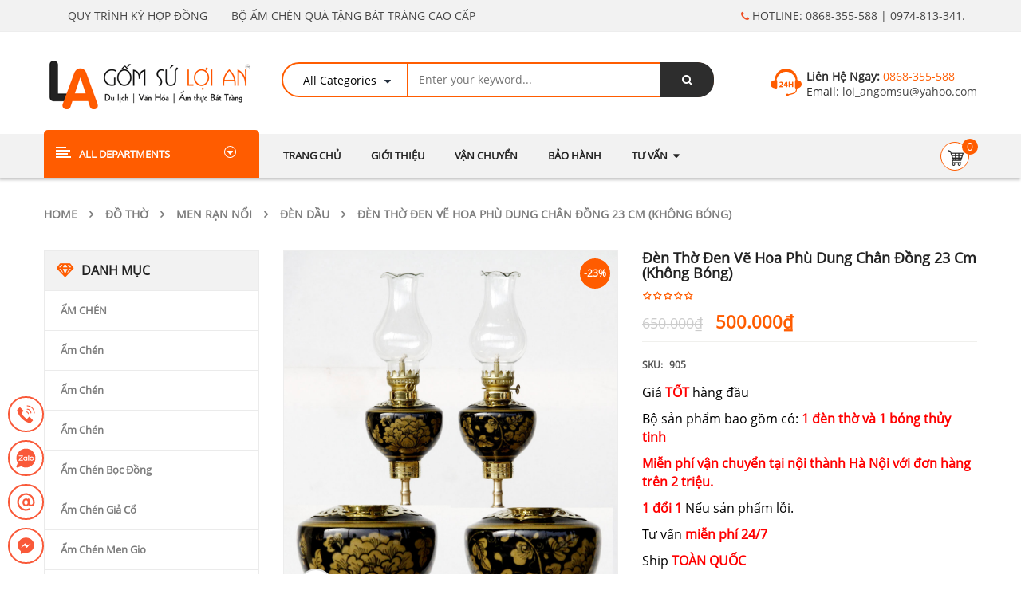

--- FILE ---
content_type: text/html; charset=UTF-8
request_url: https://gomsuloian.vn/san-pham/den-tho-den-ve-hoa-phu-dung-chan-dong/
body_size: 40266
content:


<!DOCTYPE html>
<html class="no-js" lang="vi"> 
<head><meta charset="UTF-8"><script>if(navigator.userAgent.match(/MSIE|Internet Explorer/i)||navigator.userAgent.match(/Trident\/7\..*?rv:11/i)){var href=document.location.href;if(!href.match(/[?&]nowprocket/)){if(href.indexOf("?")==-1){if(href.indexOf("#")==-1){document.location.href=href+"?nowprocket=1"}else{document.location.href=href.replace("#","?nowprocket=1#")}}else{if(href.indexOf("#")==-1){document.location.href=href+"&nowprocket=1"}else{document.location.href=href.replace("#","&nowprocket=1#")}}}}</script><script>(()=>{class RocketLazyLoadScripts{constructor(){this.v="2.0.4",this.userEvents=["keydown","keyup","mousedown","mouseup","mousemove","mouseover","mouseout","touchmove","touchstart","touchend","touchcancel","wheel","click","dblclick","input"],this.attributeEvents=["onblur","onclick","oncontextmenu","ondblclick","onfocus","onmousedown","onmouseenter","onmouseleave","onmousemove","onmouseout","onmouseover","onmouseup","onmousewheel","onscroll","onsubmit"]}async t(){this.i(),this.o(),/iP(ad|hone)/.test(navigator.userAgent)&&this.h(),this.u(),this.l(this),this.m(),this.k(this),this.p(this),this._(),await Promise.all([this.R(),this.L()]),this.lastBreath=Date.now(),this.S(this),this.P(),this.D(),this.O(),this.M(),await this.C(this.delayedScripts.normal),await this.C(this.delayedScripts.defer),await this.C(this.delayedScripts.async),await this.T(),await this.F(),await this.j(),await this.A(),window.dispatchEvent(new Event("rocket-allScriptsLoaded")),this.everythingLoaded=!0,this.lastTouchEnd&&await new Promise(t=>setTimeout(t,500-Date.now()+this.lastTouchEnd)),this.I(),this.H(),this.U(),this.W()}i(){this.CSPIssue=sessionStorage.getItem("rocketCSPIssue"),document.addEventListener("securitypolicyviolation",t=>{this.CSPIssue||"script-src-elem"!==t.violatedDirective||"data"!==t.blockedURI||(this.CSPIssue=!0,sessionStorage.setItem("rocketCSPIssue",!0))},{isRocket:!0})}o(){window.addEventListener("pageshow",t=>{this.persisted=t.persisted,this.realWindowLoadedFired=!0},{isRocket:!0}),window.addEventListener("pagehide",()=>{this.onFirstUserAction=null},{isRocket:!0})}h(){let t;function e(e){t=e}window.addEventListener("touchstart",e,{isRocket:!0}),window.addEventListener("touchend",function i(o){o.changedTouches[0]&&t.changedTouches[0]&&Math.abs(o.changedTouches[0].pageX-t.changedTouches[0].pageX)<10&&Math.abs(o.changedTouches[0].pageY-t.changedTouches[0].pageY)<10&&o.timeStamp-t.timeStamp<200&&(window.removeEventListener("touchstart",e,{isRocket:!0}),window.removeEventListener("touchend",i,{isRocket:!0}),"INPUT"===o.target.tagName&&"text"===o.target.type||(o.target.dispatchEvent(new TouchEvent("touchend",{target:o.target,bubbles:!0})),o.target.dispatchEvent(new MouseEvent("mouseover",{target:o.target,bubbles:!0})),o.target.dispatchEvent(new PointerEvent("click",{target:o.target,bubbles:!0,cancelable:!0,detail:1,clientX:o.changedTouches[0].clientX,clientY:o.changedTouches[0].clientY})),event.preventDefault()))},{isRocket:!0})}q(t){this.userActionTriggered||("mousemove"!==t.type||this.firstMousemoveIgnored?"keyup"===t.type||"mouseover"===t.type||"mouseout"===t.type||(this.userActionTriggered=!0,this.onFirstUserAction&&this.onFirstUserAction()):this.firstMousemoveIgnored=!0),"click"===t.type&&t.preventDefault(),t.stopPropagation(),t.stopImmediatePropagation(),"touchstart"===this.lastEvent&&"touchend"===t.type&&(this.lastTouchEnd=Date.now()),"click"===t.type&&(this.lastTouchEnd=0),this.lastEvent=t.type,t.composedPath&&t.composedPath()[0].getRootNode()instanceof ShadowRoot&&(t.rocketTarget=t.composedPath()[0]),this.savedUserEvents.push(t)}u(){this.savedUserEvents=[],this.userEventHandler=this.q.bind(this),this.userEvents.forEach(t=>window.addEventListener(t,this.userEventHandler,{passive:!1,isRocket:!0})),document.addEventListener("visibilitychange",this.userEventHandler,{isRocket:!0})}U(){this.userEvents.forEach(t=>window.removeEventListener(t,this.userEventHandler,{passive:!1,isRocket:!0})),document.removeEventListener("visibilitychange",this.userEventHandler,{isRocket:!0}),this.savedUserEvents.forEach(t=>{(t.rocketTarget||t.target).dispatchEvent(new window[t.constructor.name](t.type,t))})}m(){const t="return false",e=Array.from(this.attributeEvents,t=>"data-rocket-"+t),i="["+this.attributeEvents.join("],[")+"]",o="[data-rocket-"+this.attributeEvents.join("],[data-rocket-")+"]",s=(e,i,o)=>{o&&o!==t&&(e.setAttribute("data-rocket-"+i,o),e["rocket"+i]=new Function("event",o),e.setAttribute(i,t))};new MutationObserver(t=>{for(const n of t)"attributes"===n.type&&(n.attributeName.startsWith("data-rocket-")||this.everythingLoaded?n.attributeName.startsWith("data-rocket-")&&this.everythingLoaded&&this.N(n.target,n.attributeName.substring(12)):s(n.target,n.attributeName,n.target.getAttribute(n.attributeName))),"childList"===n.type&&n.addedNodes.forEach(t=>{if(t.nodeType===Node.ELEMENT_NODE)if(this.everythingLoaded)for(const i of[t,...t.querySelectorAll(o)])for(const t of i.getAttributeNames())e.includes(t)&&this.N(i,t.substring(12));else for(const e of[t,...t.querySelectorAll(i)])for(const t of e.getAttributeNames())this.attributeEvents.includes(t)&&s(e,t,e.getAttribute(t))})}).observe(document,{subtree:!0,childList:!0,attributeFilter:[...this.attributeEvents,...e]})}I(){this.attributeEvents.forEach(t=>{document.querySelectorAll("[data-rocket-"+t+"]").forEach(e=>{this.N(e,t)})})}N(t,e){const i=t.getAttribute("data-rocket-"+e);i&&(t.setAttribute(e,i),t.removeAttribute("data-rocket-"+e))}k(t){Object.defineProperty(HTMLElement.prototype,"onclick",{get(){return this.rocketonclick||null},set(e){this.rocketonclick=e,this.setAttribute(t.everythingLoaded?"onclick":"data-rocket-onclick","this.rocketonclick(event)")}})}S(t){function e(e,i){let o=e[i];e[i]=null,Object.defineProperty(e,i,{get:()=>o,set(s){t.everythingLoaded?o=s:e["rocket"+i]=o=s}})}e(document,"onreadystatechange"),e(window,"onload"),e(window,"onpageshow");try{Object.defineProperty(document,"readyState",{get:()=>t.rocketReadyState,set(e){t.rocketReadyState=e},configurable:!0}),document.readyState="loading"}catch(t){console.log("WPRocket DJE readyState conflict, bypassing")}}l(t){this.originalAddEventListener=EventTarget.prototype.addEventListener,this.originalRemoveEventListener=EventTarget.prototype.removeEventListener,this.savedEventListeners=[],EventTarget.prototype.addEventListener=function(e,i,o){o&&o.isRocket||!t.B(e,this)&&!t.userEvents.includes(e)||t.B(e,this)&&!t.userActionTriggered||e.startsWith("rocket-")||t.everythingLoaded?t.originalAddEventListener.call(this,e,i,o):(t.savedEventListeners.push({target:this,remove:!1,type:e,func:i,options:o}),"mouseenter"!==e&&"mouseleave"!==e||t.originalAddEventListener.call(this,e,t.savedUserEvents.push,o))},EventTarget.prototype.removeEventListener=function(e,i,o){o&&o.isRocket||!t.B(e,this)&&!t.userEvents.includes(e)||t.B(e,this)&&!t.userActionTriggered||e.startsWith("rocket-")||t.everythingLoaded?t.originalRemoveEventListener.call(this,e,i,o):t.savedEventListeners.push({target:this,remove:!0,type:e,func:i,options:o})}}J(t,e){this.savedEventListeners=this.savedEventListeners.filter(i=>{let o=i.type,s=i.target||window;return e!==o||t!==s||(this.B(o,s)&&(i.type="rocket-"+o),this.$(i),!1)})}H(){EventTarget.prototype.addEventListener=this.originalAddEventListener,EventTarget.prototype.removeEventListener=this.originalRemoveEventListener,this.savedEventListeners.forEach(t=>this.$(t))}$(t){t.remove?this.originalRemoveEventListener.call(t.target,t.type,t.func,t.options):this.originalAddEventListener.call(t.target,t.type,t.func,t.options)}p(t){let e;function i(e){return t.everythingLoaded?e:e.split(" ").map(t=>"load"===t||t.startsWith("load.")?"rocket-jquery-load":t).join(" ")}function o(o){function s(e){const s=o.fn[e];o.fn[e]=o.fn.init.prototype[e]=function(){return this[0]===window&&t.userActionTriggered&&("string"==typeof arguments[0]||arguments[0]instanceof String?arguments[0]=i(arguments[0]):"object"==typeof arguments[0]&&Object.keys(arguments[0]).forEach(t=>{const e=arguments[0][t];delete arguments[0][t],arguments[0][i(t)]=e})),s.apply(this,arguments),this}}if(o&&o.fn&&!t.allJQueries.includes(o)){const e={DOMContentLoaded:[],"rocket-DOMContentLoaded":[]};for(const t in e)document.addEventListener(t,()=>{e[t].forEach(t=>t())},{isRocket:!0});o.fn.ready=o.fn.init.prototype.ready=function(i){function s(){parseInt(o.fn.jquery)>2?setTimeout(()=>i.bind(document)(o)):i.bind(document)(o)}return"function"==typeof i&&(t.realDomReadyFired?!t.userActionTriggered||t.fauxDomReadyFired?s():e["rocket-DOMContentLoaded"].push(s):e.DOMContentLoaded.push(s)),o([])},s("on"),s("one"),s("off"),t.allJQueries.push(o)}e=o}t.allJQueries=[],o(window.jQuery),Object.defineProperty(window,"jQuery",{get:()=>e,set(t){o(t)}})}P(){const t=new Map;document.write=document.writeln=function(e){const i=document.currentScript,o=document.createRange(),s=i.parentElement;let n=t.get(i);void 0===n&&(n=i.nextSibling,t.set(i,n));const c=document.createDocumentFragment();o.setStart(c,0),c.appendChild(o.createContextualFragment(e)),s.insertBefore(c,n)}}async R(){return new Promise(t=>{this.userActionTriggered?t():this.onFirstUserAction=t})}async L(){return new Promise(t=>{document.addEventListener("DOMContentLoaded",()=>{this.realDomReadyFired=!0,t()},{isRocket:!0})})}async j(){return this.realWindowLoadedFired?Promise.resolve():new Promise(t=>{window.addEventListener("load",t,{isRocket:!0})})}M(){this.pendingScripts=[];this.scriptsMutationObserver=new MutationObserver(t=>{for(const e of t)e.addedNodes.forEach(t=>{"SCRIPT"!==t.tagName||t.noModule||t.isWPRocket||this.pendingScripts.push({script:t,promise:new Promise(e=>{const i=()=>{const i=this.pendingScripts.findIndex(e=>e.script===t);i>=0&&this.pendingScripts.splice(i,1),e()};t.addEventListener("load",i,{isRocket:!0}),t.addEventListener("error",i,{isRocket:!0}),setTimeout(i,1e3)})})})}),this.scriptsMutationObserver.observe(document,{childList:!0,subtree:!0})}async F(){await this.X(),this.pendingScripts.length?(await this.pendingScripts[0].promise,await this.F()):this.scriptsMutationObserver.disconnect()}D(){this.delayedScripts={normal:[],async:[],defer:[]},document.querySelectorAll("script[type$=rocketlazyloadscript]").forEach(t=>{t.hasAttribute("data-rocket-src")?t.hasAttribute("async")&&!1!==t.async?this.delayedScripts.async.push(t):t.hasAttribute("defer")&&!1!==t.defer||"module"===t.getAttribute("data-rocket-type")?this.delayedScripts.defer.push(t):this.delayedScripts.normal.push(t):this.delayedScripts.normal.push(t)})}async _(){await this.L();let t=[];document.querySelectorAll("script[type$=rocketlazyloadscript][data-rocket-src]").forEach(e=>{let i=e.getAttribute("data-rocket-src");if(i&&!i.startsWith("data:")){i.startsWith("//")&&(i=location.protocol+i);try{const o=new URL(i).origin;o!==location.origin&&t.push({src:o,crossOrigin:e.crossOrigin||"module"===e.getAttribute("data-rocket-type")})}catch(t){}}}),t=[...new Map(t.map(t=>[JSON.stringify(t),t])).values()],this.Y(t,"preconnect")}async G(t){if(await this.K(),!0!==t.noModule||!("noModule"in HTMLScriptElement.prototype))return new Promise(e=>{let i;function o(){(i||t).setAttribute("data-rocket-status","executed"),e()}try{if(navigator.userAgent.includes("Firefox/")||""===navigator.vendor||this.CSPIssue)i=document.createElement("script"),[...t.attributes].forEach(t=>{let e=t.nodeName;"type"!==e&&("data-rocket-type"===e&&(e="type"),"data-rocket-src"===e&&(e="src"),i.setAttribute(e,t.nodeValue))}),t.text&&(i.text=t.text),t.nonce&&(i.nonce=t.nonce),i.hasAttribute("src")?(i.addEventListener("load",o,{isRocket:!0}),i.addEventListener("error",()=>{i.setAttribute("data-rocket-status","failed-network"),e()},{isRocket:!0}),setTimeout(()=>{i.isConnected||e()},1)):(i.text=t.text,o()),i.isWPRocket=!0,t.parentNode.replaceChild(i,t);else{const i=t.getAttribute("data-rocket-type"),s=t.getAttribute("data-rocket-src");i?(t.type=i,t.removeAttribute("data-rocket-type")):t.removeAttribute("type"),t.addEventListener("load",o,{isRocket:!0}),t.addEventListener("error",i=>{this.CSPIssue&&i.target.src.startsWith("data:")?(console.log("WPRocket: CSP fallback activated"),t.removeAttribute("src"),this.G(t).then(e)):(t.setAttribute("data-rocket-status","failed-network"),e())},{isRocket:!0}),s?(t.fetchPriority="high",t.removeAttribute("data-rocket-src"),t.src=s):t.src="data:text/javascript;base64,"+window.btoa(unescape(encodeURIComponent(t.text)))}}catch(i){t.setAttribute("data-rocket-status","failed-transform"),e()}});t.setAttribute("data-rocket-status","skipped")}async C(t){const e=t.shift();return e?(e.isConnected&&await this.G(e),this.C(t)):Promise.resolve()}O(){this.Y([...this.delayedScripts.normal,...this.delayedScripts.defer,...this.delayedScripts.async],"preload")}Y(t,e){this.trash=this.trash||[];let i=!0;var o=document.createDocumentFragment();t.forEach(t=>{const s=t.getAttribute&&t.getAttribute("data-rocket-src")||t.src;if(s&&!s.startsWith("data:")){const n=document.createElement("link");n.href=s,n.rel=e,"preconnect"!==e&&(n.as="script",n.fetchPriority=i?"high":"low"),t.getAttribute&&"module"===t.getAttribute("data-rocket-type")&&(n.crossOrigin=!0),t.crossOrigin&&(n.crossOrigin=t.crossOrigin),t.integrity&&(n.integrity=t.integrity),t.nonce&&(n.nonce=t.nonce),o.appendChild(n),this.trash.push(n),i=!1}}),document.head.appendChild(o)}W(){this.trash.forEach(t=>t.remove())}async T(){try{document.readyState="interactive"}catch(t){}this.fauxDomReadyFired=!0;try{await this.K(),this.J(document,"readystatechange"),document.dispatchEvent(new Event("rocket-readystatechange")),await this.K(),document.rocketonreadystatechange&&document.rocketonreadystatechange(),await this.K(),this.J(document,"DOMContentLoaded"),document.dispatchEvent(new Event("rocket-DOMContentLoaded")),await this.K(),this.J(window,"DOMContentLoaded"),window.dispatchEvent(new Event("rocket-DOMContentLoaded"))}catch(t){console.error(t)}}async A(){try{document.readyState="complete"}catch(t){}try{await this.K(),this.J(document,"readystatechange"),document.dispatchEvent(new Event("rocket-readystatechange")),await this.K(),document.rocketonreadystatechange&&document.rocketonreadystatechange(),await this.K(),this.J(window,"load"),window.dispatchEvent(new Event("rocket-load")),await this.K(),window.rocketonload&&window.rocketonload(),await this.K(),this.allJQueries.forEach(t=>t(window).trigger("rocket-jquery-load")),await this.K(),this.J(window,"pageshow");const t=new Event("rocket-pageshow");t.persisted=this.persisted,window.dispatchEvent(t),await this.K(),window.rocketonpageshow&&window.rocketonpageshow({persisted:this.persisted})}catch(t){console.error(t)}}async K(){Date.now()-this.lastBreath>45&&(await this.X(),this.lastBreath=Date.now())}async X(){return document.hidden?new Promise(t=>setTimeout(t)):new Promise(t=>requestAnimationFrame(t))}B(t,e){return e===document&&"readystatechange"===t||(e===document&&"DOMContentLoaded"===t||(e===window&&"DOMContentLoaded"===t||(e===window&&"load"===t||e===window&&"pageshow"===t)))}static run(){(new RocketLazyLoadScripts).t()}}RocketLazyLoadScripts.run()})();</script>
	
	<meta name="viewport" content="width=device-width, initial-scale=1.0">
	
<!-- Tối ưu hóa công cụ tìm kiếm bởi Rank Math - https://rankmath.com/ -->
<title>Đèn thờ đen vẽ hoa phù dung chân đồng | gomsuloian.vn | 0974813341</title>
<meta name="description" content="Đèn thờ đen vẽ hoa phù dung chân đồng h35 ,Loại sản phẩm: Đèn dầu thờ, Chất liệu: sứ trắng,Màu men,Men trắng vẽ Xuất xứ Bát Tràng"/>
<meta name="robots" content="follow, index, max-snippet:-1, max-video-preview:-1, max-image-preview:large"/>
<link rel="canonical" href="https://gomsuloian.vn/san-pham/den-tho-den-ve-hoa-phu-dung-chan-dong/" />
<meta property="og:locale" content="vi_VN" />
<meta property="og:type" content="product" />
<meta property="og:title" content="Đèn thờ đen vẽ hoa phù dung chân đồng | gomsuloian.vn | 0974813341" />
<meta property="og:description" content="Đèn thờ đen vẽ hoa phù dung chân đồng h35 ,Loại sản phẩm: Đèn dầu thờ, Chất liệu: sứ trắng,Màu men,Men trắng vẽ Xuất xứ Bát Tràng" />
<meta property="og:url" content="https://gomsuloian.vn/san-pham/den-tho-den-ve-hoa-phu-dung-chan-dong/" />
<meta property="og:site_name" content="Xưởng sản xuất gốm sứ đồ thờ Lợi An" />
<meta property="og:updated_time" content="2025-05-04T14:32:44+07:00" />
<meta property="og:image" content="https://gomsuloian.vn/wp-content/uploads/2018/03/MG_2943.jpg" />
<meta property="og:image:secure_url" content="https://gomsuloian.vn/wp-content/uploads/2018/03/MG_2943.jpg" />
<meta property="og:image:width" content="1000" />
<meta property="og:image:height" content="1100" />
<meta property="og:image:alt" content="Đèn thờ đen vẽ hoa phù dung chân đồng" />
<meta property="og:image:type" content="image/jpeg" />
<meta property="product:price:amount" content="500000" />
<meta property="product:price:currency" content="VND" />
<meta property="product:availability" content="instock" />
<meta name="twitter:card" content="summary_large_image" />
<meta name="twitter:title" content="Đèn thờ đen vẽ hoa phù dung chân đồng | gomsuloian.vn | 0974813341" />
<meta name="twitter:description" content="Đèn thờ đen vẽ hoa phù dung chân đồng h35 ,Loại sản phẩm: Đèn dầu thờ, Chất liệu: sứ trắng,Màu men,Men trắng vẽ Xuất xứ Bát Tràng" />
<meta name="twitter:image" content="https://gomsuloian.vn/wp-content/uploads/2018/03/MG_2943.jpg" />
<meta name="twitter:label1" content="Giá" />
<meta name="twitter:data1" content="500.000&#8363;" />
<meta name="twitter:label2" content="Tình trạng sẵn có" />
<meta name="twitter:data2" content="Còn hàng" />
<script type="application/ld+json" class="rank-math-schema">{"@context":"https://schema.org","@graph":[{"@type":"Organization","@id":"https://gomsuloian.vn/#organization","name":"DOANH NGHI\u1ec6P G\u1ed0M S\u1ee8 L\u1ee2I AN","url":"https://gomsuloian.vn","logo":{"@type":"ImageObject","@id":"https://gomsuloian.vn/#logo","url":"http://gomsuloian.vn/wp-content/uploads/2017/05/logo-ngang.png","contentUrl":"http://gomsuloian.vn/wp-content/uploads/2017/05/logo-ngang.png","caption":"DOANH NGHI\u1ec6P G\u1ed0M S\u1ee8 L\u1ee2I AN","inLanguage":"vi","width":"270","height":"61"}},{"@type":"WebSite","@id":"https://gomsuloian.vn/#website","url":"https://gomsuloian.vn","name":"DOANH NGHI\u1ec6P G\u1ed0M S\u1ee8 L\u1ee2I AN","publisher":{"@id":"https://gomsuloian.vn/#organization"},"inLanguage":"vi"},{"@type":"ImageObject","@id":"https://gomsuloian.vn/wp-content/uploads/2018/03/MG_2943.jpg","url":"https://gomsuloian.vn/wp-content/uploads/2018/03/MG_2943.jpg","width":"1000","height":"1100","caption":"\u0110\u00e8n th\u1edd \u0111en v\u1ebd hoa ph\u00f9 dung ch\u00e2n \u0111\u1ed3ng","inLanguage":"vi"},{"@type":"ItemPage","@id":"https://gomsuloian.vn/san-pham/den-tho-den-ve-hoa-phu-dung-chan-dong/#webpage","url":"https://gomsuloian.vn/san-pham/den-tho-den-ve-hoa-phu-dung-chan-dong/","name":"\u0110\u00e8n th\u1edd \u0111en v\u1ebd hoa ph\u00f9 dung ch\u00e2n \u0111\u1ed3ng | gomsuloian.vn | 0974813341","datePublished":"2018-10-29T00:21:13+07:00","dateModified":"2025-05-04T14:32:44+07:00","isPartOf":{"@id":"https://gomsuloian.vn/#website"},"primaryImageOfPage":{"@id":"https://gomsuloian.vn/wp-content/uploads/2018/03/MG_2943.jpg"},"inLanguage":"vi"},{"@type":"Product","name":"\u0110\u00e8n th\u1edd \u0111en v\u1ebd hoa ph\u00f9 dung ch\u00e2n \u0111\u1ed3ng | gomsuloian.vn | 0974813341","description":"\u0110\u00e8n th\u1edd \u0111en v\u1ebd hoa ph\u00f9 dung ch\u00e2n \u0111\u1ed3ng h35 ,Lo\u1ea1i s\u1ea3n ph\u1ea9m: \u0110\u00e8n d\u1ea7u th\u1edd, Ch\u1ea5t li\u1ec7u: s\u1ee9 tr\u1eafng,M\u00e0u men,Men tr\u1eafng v\u1ebd Xu\u1ea5t x\u1ee9 B\u00e1t Tr\u00e0ng","sku":"905","category":"\u0110\u1ed2 TH\u1edc &gt; Men R\u1ea1n N\u1ed5i &gt; \u0110\u00e8n D\u1ea7u","mainEntityOfPage":{"@id":"https://gomsuloian.vn/san-pham/den-tho-den-ve-hoa-phu-dung-chan-dong/#webpage"},"image":[{"@type":"ImageObject","url":"https://gomsuloian.vn/wp-content/uploads/2018/03/MG_2943.jpg","height":"1100","width":"1000"},{"@type":"ImageObject","url":"https://gomsuloian.vn/wp-content/uploads/2018/10/MG_2943.jpg","height":"1100","width":"1000"}],"offers":{"@type":"Offer","price":"500000","priceCurrency":"VND","priceValidUntil":"2027-12-31","availability":"https://schema.org/InStock","itemCondition":"NewCondition","url":"https://gomsuloian.vn/san-pham/den-tho-den-ve-hoa-phu-dung-chan-dong/","seller":{"@type":"Organization","@id":"https://gomsuloian.vn/","name":"DOANH NGHI\u1ec6P G\u1ed0M S\u1ee8 L\u1ee2I AN","url":"https://gomsuloian.vn","logo":"http://gomsuloian.vn/wp-content/uploads/2017/05/logo-ngang.png"}},"@id":"https://gomsuloian.vn/san-pham/den-tho-den-ve-hoa-phu-dung-chan-dong/#richSnippet"}]}</script>
<!-- /Plugin SEO WordPress Rank Math -->


<link rel="alternate" type="application/rss+xml" title="Dòng thông tin Xưởng sản xuất gốm sứ đồ thờ Lợi An &raquo;" href="https://gomsuloian.vn/feed/" />
<link rel="alternate" type="application/rss+xml" title="Xưởng sản xuất gốm sứ đồ thờ Lợi An &raquo; Dòng bình luận" href="https://gomsuloian.vn/comments/feed/" />
<link rel="alternate" title="oNhúng (JSON)" type="application/json+oembed" href="https://gomsuloian.vn/wp-json/oembed/1.0/embed?url=https%3A%2F%2Fgomsuloian.vn%2Fsan-pham%2Fden-tho-den-ve-hoa-phu-dung-chan-dong%2F" />
<link rel="alternate" title="oNhúng (XML)" type="text/xml+oembed" href="https://gomsuloian.vn/wp-json/oembed/1.0/embed?url=https%3A%2F%2Fgomsuloian.vn%2Fsan-pham%2Fden-tho-den-ve-hoa-phu-dung-chan-dong%2F&#038;format=xml" />
<style id='wp-img-auto-sizes-contain-inline-css' type='text/css'>
img:is([sizes=auto i],[sizes^="auto," i]){contain-intrinsic-size:3000px 1500px}
/*# sourceURL=wp-img-auto-sizes-contain-inline-css */
</style>
<style id='wp-block-library-inline-css' type='text/css'>
:root{--wp-block-synced-color:#7a00df;--wp-block-synced-color--rgb:122,0,223;--wp-bound-block-color:var(--wp-block-synced-color);--wp-editor-canvas-background:#ddd;--wp-admin-theme-color:#007cba;--wp-admin-theme-color--rgb:0,124,186;--wp-admin-theme-color-darker-10:#006ba1;--wp-admin-theme-color-darker-10--rgb:0,107,160.5;--wp-admin-theme-color-darker-20:#005a87;--wp-admin-theme-color-darker-20--rgb:0,90,135;--wp-admin-border-width-focus:2px}@media (min-resolution:192dpi){:root{--wp-admin-border-width-focus:1.5px}}.wp-element-button{cursor:pointer}:root .has-very-light-gray-background-color{background-color:#eee}:root .has-very-dark-gray-background-color{background-color:#313131}:root .has-very-light-gray-color{color:#eee}:root .has-very-dark-gray-color{color:#313131}:root .has-vivid-green-cyan-to-vivid-cyan-blue-gradient-background{background:linear-gradient(135deg,#00d084,#0693e3)}:root .has-purple-crush-gradient-background{background:linear-gradient(135deg,#34e2e4,#4721fb 50%,#ab1dfe)}:root .has-hazy-dawn-gradient-background{background:linear-gradient(135deg,#faaca8,#dad0ec)}:root .has-subdued-olive-gradient-background{background:linear-gradient(135deg,#fafae1,#67a671)}:root .has-atomic-cream-gradient-background{background:linear-gradient(135deg,#fdd79a,#004a59)}:root .has-nightshade-gradient-background{background:linear-gradient(135deg,#330968,#31cdcf)}:root .has-midnight-gradient-background{background:linear-gradient(135deg,#020381,#2874fc)}:root{--wp--preset--font-size--normal:16px;--wp--preset--font-size--huge:42px}.has-regular-font-size{font-size:1em}.has-larger-font-size{font-size:2.625em}.has-normal-font-size{font-size:var(--wp--preset--font-size--normal)}.has-huge-font-size{font-size:var(--wp--preset--font-size--huge)}.has-text-align-center{text-align:center}.has-text-align-left{text-align:left}.has-text-align-right{text-align:right}.has-fit-text{white-space:nowrap!important}#end-resizable-editor-section{display:none}.aligncenter{clear:both}.items-justified-left{justify-content:flex-start}.items-justified-center{justify-content:center}.items-justified-right{justify-content:flex-end}.items-justified-space-between{justify-content:space-between}.screen-reader-text{border:0;clip-path:inset(50%);height:1px;margin:-1px;overflow:hidden;padding:0;position:absolute;width:1px;word-wrap:normal!important}.screen-reader-text:focus{background-color:#ddd;clip-path:none;color:#444;display:block;font-size:1em;height:auto;left:5px;line-height:normal;padding:15px 23px 14px;text-decoration:none;top:5px;width:auto;z-index:100000}html :where(.has-border-color){border-style:solid}html :where([style*=border-top-color]){border-top-style:solid}html :where([style*=border-right-color]){border-right-style:solid}html :where([style*=border-bottom-color]){border-bottom-style:solid}html :where([style*=border-left-color]){border-left-style:solid}html :where([style*=border-width]){border-style:solid}html :where([style*=border-top-width]){border-top-style:solid}html :where([style*=border-right-width]){border-right-style:solid}html :where([style*=border-bottom-width]){border-bottom-style:solid}html :where([style*=border-left-width]){border-left-style:solid}html :where(img[class*=wp-image-]){height:auto;max-width:100%}:where(figure){margin:0 0 1em}html :where(.is-position-sticky){--wp-admin--admin-bar--position-offset:var(--wp-admin--admin-bar--height,0px)}@media screen and (max-width:600px){html :where(.is-position-sticky){--wp-admin--admin-bar--position-offset:0px}}

/*# sourceURL=wp-block-library-inline-css */
</style><link data-minify="1" rel='stylesheet' id='wc-blocks-style-css' href='https://gomsuloian.vn/wp-content/cache/min/1/wp-content/plugins/woocommerce/assets/client/blocks/wc-blocks.css?ver=1765679948' type='text/css' media='all' />
<style id='global-styles-inline-css' type='text/css'>
:root{--wp--preset--aspect-ratio--square: 1;--wp--preset--aspect-ratio--4-3: 4/3;--wp--preset--aspect-ratio--3-4: 3/4;--wp--preset--aspect-ratio--3-2: 3/2;--wp--preset--aspect-ratio--2-3: 2/3;--wp--preset--aspect-ratio--16-9: 16/9;--wp--preset--aspect-ratio--9-16: 9/16;--wp--preset--color--black: #000000;--wp--preset--color--cyan-bluish-gray: #abb8c3;--wp--preset--color--white: #ffffff;--wp--preset--color--pale-pink: #f78da7;--wp--preset--color--vivid-red: #cf2e2e;--wp--preset--color--luminous-vivid-orange: #ff6900;--wp--preset--color--luminous-vivid-amber: #fcb900;--wp--preset--color--light-green-cyan: #7bdcb5;--wp--preset--color--vivid-green-cyan: #00d084;--wp--preset--color--pale-cyan-blue: #8ed1fc;--wp--preset--color--vivid-cyan-blue: #0693e3;--wp--preset--color--vivid-purple: #9b51e0;--wp--preset--gradient--vivid-cyan-blue-to-vivid-purple: linear-gradient(135deg,rgb(6,147,227) 0%,rgb(155,81,224) 100%);--wp--preset--gradient--light-green-cyan-to-vivid-green-cyan: linear-gradient(135deg,rgb(122,220,180) 0%,rgb(0,208,130) 100%);--wp--preset--gradient--luminous-vivid-amber-to-luminous-vivid-orange: linear-gradient(135deg,rgb(252,185,0) 0%,rgb(255,105,0) 100%);--wp--preset--gradient--luminous-vivid-orange-to-vivid-red: linear-gradient(135deg,rgb(255,105,0) 0%,rgb(207,46,46) 100%);--wp--preset--gradient--very-light-gray-to-cyan-bluish-gray: linear-gradient(135deg,rgb(238,238,238) 0%,rgb(169,184,195) 100%);--wp--preset--gradient--cool-to-warm-spectrum: linear-gradient(135deg,rgb(74,234,220) 0%,rgb(151,120,209) 20%,rgb(207,42,186) 40%,rgb(238,44,130) 60%,rgb(251,105,98) 80%,rgb(254,248,76) 100%);--wp--preset--gradient--blush-light-purple: linear-gradient(135deg,rgb(255,206,236) 0%,rgb(152,150,240) 100%);--wp--preset--gradient--blush-bordeaux: linear-gradient(135deg,rgb(254,205,165) 0%,rgb(254,45,45) 50%,rgb(107,0,62) 100%);--wp--preset--gradient--luminous-dusk: linear-gradient(135deg,rgb(255,203,112) 0%,rgb(199,81,192) 50%,rgb(65,88,208) 100%);--wp--preset--gradient--pale-ocean: linear-gradient(135deg,rgb(255,245,203) 0%,rgb(182,227,212) 50%,rgb(51,167,181) 100%);--wp--preset--gradient--electric-grass: linear-gradient(135deg,rgb(202,248,128) 0%,rgb(113,206,126) 100%);--wp--preset--gradient--midnight: linear-gradient(135deg,rgb(2,3,129) 0%,rgb(40,116,252) 100%);--wp--preset--font-size--small: 13px;--wp--preset--font-size--medium: 20px;--wp--preset--font-size--large: 36px;--wp--preset--font-size--x-large: 42px;--wp--preset--spacing--20: 0.44rem;--wp--preset--spacing--30: 0.67rem;--wp--preset--spacing--40: 1rem;--wp--preset--spacing--50: 1.5rem;--wp--preset--spacing--60: 2.25rem;--wp--preset--spacing--70: 3.38rem;--wp--preset--spacing--80: 5.06rem;--wp--preset--shadow--natural: 6px 6px 9px rgba(0, 0, 0, 0.2);--wp--preset--shadow--deep: 12px 12px 50px rgba(0, 0, 0, 0.4);--wp--preset--shadow--sharp: 6px 6px 0px rgba(0, 0, 0, 0.2);--wp--preset--shadow--outlined: 6px 6px 0px -3px rgb(255, 255, 255), 6px 6px rgb(0, 0, 0);--wp--preset--shadow--crisp: 6px 6px 0px rgb(0, 0, 0);}:where(.is-layout-flex){gap: 0.5em;}:where(.is-layout-grid){gap: 0.5em;}body .is-layout-flex{display: flex;}.is-layout-flex{flex-wrap: wrap;align-items: center;}.is-layout-flex > :is(*, div){margin: 0;}body .is-layout-grid{display: grid;}.is-layout-grid > :is(*, div){margin: 0;}:where(.wp-block-columns.is-layout-flex){gap: 2em;}:where(.wp-block-columns.is-layout-grid){gap: 2em;}:where(.wp-block-post-template.is-layout-flex){gap: 1.25em;}:where(.wp-block-post-template.is-layout-grid){gap: 1.25em;}.has-black-color{color: var(--wp--preset--color--black) !important;}.has-cyan-bluish-gray-color{color: var(--wp--preset--color--cyan-bluish-gray) !important;}.has-white-color{color: var(--wp--preset--color--white) !important;}.has-pale-pink-color{color: var(--wp--preset--color--pale-pink) !important;}.has-vivid-red-color{color: var(--wp--preset--color--vivid-red) !important;}.has-luminous-vivid-orange-color{color: var(--wp--preset--color--luminous-vivid-orange) !important;}.has-luminous-vivid-amber-color{color: var(--wp--preset--color--luminous-vivid-amber) !important;}.has-light-green-cyan-color{color: var(--wp--preset--color--light-green-cyan) !important;}.has-vivid-green-cyan-color{color: var(--wp--preset--color--vivid-green-cyan) !important;}.has-pale-cyan-blue-color{color: var(--wp--preset--color--pale-cyan-blue) !important;}.has-vivid-cyan-blue-color{color: var(--wp--preset--color--vivid-cyan-blue) !important;}.has-vivid-purple-color{color: var(--wp--preset--color--vivid-purple) !important;}.has-black-background-color{background-color: var(--wp--preset--color--black) !important;}.has-cyan-bluish-gray-background-color{background-color: var(--wp--preset--color--cyan-bluish-gray) !important;}.has-white-background-color{background-color: var(--wp--preset--color--white) !important;}.has-pale-pink-background-color{background-color: var(--wp--preset--color--pale-pink) !important;}.has-vivid-red-background-color{background-color: var(--wp--preset--color--vivid-red) !important;}.has-luminous-vivid-orange-background-color{background-color: var(--wp--preset--color--luminous-vivid-orange) !important;}.has-luminous-vivid-amber-background-color{background-color: var(--wp--preset--color--luminous-vivid-amber) !important;}.has-light-green-cyan-background-color{background-color: var(--wp--preset--color--light-green-cyan) !important;}.has-vivid-green-cyan-background-color{background-color: var(--wp--preset--color--vivid-green-cyan) !important;}.has-pale-cyan-blue-background-color{background-color: var(--wp--preset--color--pale-cyan-blue) !important;}.has-vivid-cyan-blue-background-color{background-color: var(--wp--preset--color--vivid-cyan-blue) !important;}.has-vivid-purple-background-color{background-color: var(--wp--preset--color--vivid-purple) !important;}.has-black-border-color{border-color: var(--wp--preset--color--black) !important;}.has-cyan-bluish-gray-border-color{border-color: var(--wp--preset--color--cyan-bluish-gray) !important;}.has-white-border-color{border-color: var(--wp--preset--color--white) !important;}.has-pale-pink-border-color{border-color: var(--wp--preset--color--pale-pink) !important;}.has-vivid-red-border-color{border-color: var(--wp--preset--color--vivid-red) !important;}.has-luminous-vivid-orange-border-color{border-color: var(--wp--preset--color--luminous-vivid-orange) !important;}.has-luminous-vivid-amber-border-color{border-color: var(--wp--preset--color--luminous-vivid-amber) !important;}.has-light-green-cyan-border-color{border-color: var(--wp--preset--color--light-green-cyan) !important;}.has-vivid-green-cyan-border-color{border-color: var(--wp--preset--color--vivid-green-cyan) !important;}.has-pale-cyan-blue-border-color{border-color: var(--wp--preset--color--pale-cyan-blue) !important;}.has-vivid-cyan-blue-border-color{border-color: var(--wp--preset--color--vivid-cyan-blue) !important;}.has-vivid-purple-border-color{border-color: var(--wp--preset--color--vivid-purple) !important;}.has-vivid-cyan-blue-to-vivid-purple-gradient-background{background: var(--wp--preset--gradient--vivid-cyan-blue-to-vivid-purple) !important;}.has-light-green-cyan-to-vivid-green-cyan-gradient-background{background: var(--wp--preset--gradient--light-green-cyan-to-vivid-green-cyan) !important;}.has-luminous-vivid-amber-to-luminous-vivid-orange-gradient-background{background: var(--wp--preset--gradient--luminous-vivid-amber-to-luminous-vivid-orange) !important;}.has-luminous-vivid-orange-to-vivid-red-gradient-background{background: var(--wp--preset--gradient--luminous-vivid-orange-to-vivid-red) !important;}.has-very-light-gray-to-cyan-bluish-gray-gradient-background{background: var(--wp--preset--gradient--very-light-gray-to-cyan-bluish-gray) !important;}.has-cool-to-warm-spectrum-gradient-background{background: var(--wp--preset--gradient--cool-to-warm-spectrum) !important;}.has-blush-light-purple-gradient-background{background: var(--wp--preset--gradient--blush-light-purple) !important;}.has-blush-bordeaux-gradient-background{background: var(--wp--preset--gradient--blush-bordeaux) !important;}.has-luminous-dusk-gradient-background{background: var(--wp--preset--gradient--luminous-dusk) !important;}.has-pale-ocean-gradient-background{background: var(--wp--preset--gradient--pale-ocean) !important;}.has-electric-grass-gradient-background{background: var(--wp--preset--gradient--electric-grass) !important;}.has-midnight-gradient-background{background: var(--wp--preset--gradient--midnight) !important;}.has-small-font-size{font-size: var(--wp--preset--font-size--small) !important;}.has-medium-font-size{font-size: var(--wp--preset--font-size--medium) !important;}.has-large-font-size{font-size: var(--wp--preset--font-size--large) !important;}.has-x-large-font-size{font-size: var(--wp--preset--font-size--x-large) !important;}
/*# sourceURL=global-styles-inline-css */
</style>

<style id='classic-theme-styles-inline-css' type='text/css'>
/*! This file is auto-generated */
.wp-block-button__link{color:#fff;background-color:#32373c;border-radius:9999px;box-shadow:none;text-decoration:none;padding:calc(.667em + 2px) calc(1.333em + 2px);font-size:1.125em}.wp-block-file__button{background:#32373c;color:#fff;text-decoration:none}
/*# sourceURL=/wp-includes/css/classic-themes.min.css */
</style>
<link data-minify="1" rel='stylesheet' id='lockcop-css' href='https://gomsuloian.vn/wp-content/cache/min/1/wp-content/plugins/foxtool/link/lockcop.css?ver=1765679948' type='text/css' media='all' />
<link data-minify="1" rel='stylesheet' id='chat-css-css' href='https://gomsuloian.vn/wp-content/cache/min/1/wp-content/plugins/foxtool/link/chat/foxchat.css?ver=1765679948' type='text/css' media='all' />
<link rel='stylesheet' id='kk-star-ratings-css' href='https://gomsuloian.vn/wp-content/plugins/kk-star-ratings/src/core/public/css/kk-star-ratings.min.css' type='text/css' media='all' />
<link rel='stylesheet' id='toc-screen-css' href='https://gomsuloian.vn/wp-content/plugins/table-of-contents-plus/screen.min.css' type='text/css' media='all' />
<link rel='stylesheet' id='photoswipe-css' href='https://gomsuloian.vn/wp-content/plugins/woocommerce/assets/css/photoswipe/photoswipe.min.css' type='text/css' media='all' />
<link rel='stylesheet' id='photoswipe-default-skin-css' href='https://gomsuloian.vn/wp-content/plugins/woocommerce/assets/css/photoswipe/default-skin/default-skin.min.css' type='text/css' media='all' />
<link data-minify="1" rel='stylesheet' id='woocommerce-layout-css' href='https://gomsuloian.vn/wp-content/cache/min/1/wp-content/plugins/woocommerce/assets/css/woocommerce-layout.css?ver=1765679948' type='text/css' media='all' />
<link data-minify="1" rel='stylesheet' id='woocommerce-smallscreen-css' href='https://gomsuloian.vn/wp-content/cache/min/1/wp-content/plugins/woocommerce/assets/css/woocommerce-smallscreen.css?ver=1765679948' type='text/css' media='only screen and (max-width: 768px)' />
<link data-minify="1" rel='stylesheet' id='woocommerce-general-css' href='https://gomsuloian.vn/wp-content/cache/min/1/wp-content/plugins/woocommerce/assets/css/woocommerce.css?ver=1765679948' type='text/css' media='all' />
<style id='woocommerce-inline-inline-css' type='text/css'>
.woocommerce form .form-row .required { visibility: visible; }
/*# sourceURL=woocommerce-inline-inline-css */
</style>
<link data-minify="1" rel='stylesheet' id='brands-styles-css' href='https://gomsuloian.vn/wp-content/cache/min/1/wp-content/plugins/woocommerce/assets/css/brands.css?ver=1765679948' type='text/css' media='all' />
<link data-minify="1" rel='stylesheet' id='parent-style-css' href='https://gomsuloian.vn/wp-content/cache/min/1/wp-content/themes/revo/style.css?ver=1765679948' type='text/css' media='all' />
<link data-minify="1" rel='stylesheet' id='fancybox_css-css' href='https://gomsuloian.vn/wp-content/cache/min/1/wp-content/plugins/sw_core/css/jquery.fancybox.css?ver=1765679948' type='text/css' media='all' />
<link data-minify="1" rel='stylesheet' id='bootstrap-css' href='https://gomsuloian.vn/wp-content/cache/min/1/wp-content/themes/revo/css/bootstrap.min.css?ver=1765679948' type='text/css' media='all' />
<link data-minify="1" rel='stylesheet' id='fontawesome1-css' href='https://gomsuloian.vn/wp-content/cache/min/1/wp-content/themes/revo/css/font-awesome.min.css?ver=1765679948' type='text/css' media='all' />
<link data-minify="1" rel='stylesheet' id='revo_css-css' href='https://gomsuloian.vn/wp-content/cache/min/1/wp-content/themes/revo/css/app-default.css?ver=1765679948' type='text/css' media='all' />
<link data-minify="1" rel='stylesheet' id='revo_responsive_css-css' href='https://gomsuloian.vn/wp-content/cache/min/1/wp-content/themes/revo/css/app-responsive.css?ver=1765679948' type='text/css' media='all' />
<link rel='stylesheet' id='revo_child_css-css' href='https://gomsuloian.vn/wp-content/themes/revo-child-theme/style.css' type='text/css' media='all' />
<script type="text/javascript" defer='defer' src="https://gomsuloian.vn/wp-content/plugins/foxtool/link/smooth-scroll.min.js" id="smooth-scroll-js"></script>
<script data-minify="1" type="text/javascript" defer='defer' src="https://gomsuloian.vn/wp-content/cache/min/1/wp-content/plugins/foxtool/link/lockcop.js?ver=1765679948" id="lockcop-js"></script>
<script type="text/javascript" src="https://gomsuloian.vn/wp-includes/js/jquery/jquery.min.js" id="jquery-core-js"></script>
<script data-minify="1" type="text/javascript" defer='defer' src="https://gomsuloian.vn/wp-content/cache/min/1/wp-content/plugins/foxtool/link/index.js?ver=1765679948" id="index-ft-js"></script>
<script type="text/javascript" defer='defer' src="https://gomsuloian.vn/wp-content/plugins/woocommerce/assets/js/jquery-blockui/jquery.blockUI.min.js" id="jquery-blockui-js" data-wp-strategy="defer"></script>
<script type="text/javascript" id="wc-add-to-cart-js-extra">
/* <![CDATA[ */
var wc_add_to_cart_params = {"ajax_url":"/wp-admin/admin-ajax.php","wc_ajax_url":"/?wc-ajax=%%endpoint%%","i18n_view_cart":"Xem gi\u1ecf h\u00e0ng","cart_url":"https://gomsuloian.vn/gio-hang/","is_cart":"","cart_redirect_after_add":"no"};
//# sourceURL=wc-add-to-cart-js-extra
/* ]]> */
</script>
<script type="text/javascript" defer='defer' src="https://gomsuloian.vn/wp-content/plugins/woocommerce/assets/js/frontend/add-to-cart.min.js" id="wc-add-to-cart-js" data-wp-strategy="defer"></script>
<script type="text/javascript" defer='defer' src="https://gomsuloian.vn/wp-content/plugins/woocommerce/assets/js/photoswipe/photoswipe.min.js" id="photoswipe-js" defer="defer" data-wp-strategy="defer"></script>
<script type="text/javascript" defer='defer' src="https://gomsuloian.vn/wp-content/plugins/woocommerce/assets/js/photoswipe/photoswipe-ui-default.min.js" id="photoswipe-ui-default-js" defer="defer" data-wp-strategy="defer"></script>
<script type="text/javascript" id="wc-single-product-js-extra">
/* <![CDATA[ */
var wc_single_product_params = {"i18n_required_rating_text":"Vui l\u00f2ng ch\u1ecdn m\u1ed9t m\u1ee9c \u0111\u00e1nh gi\u00e1","i18n_rating_options":["1 tr\u00ean 5 sao","2 tr\u00ean 5 sao","3 tr\u00ean 5 sao","4 tr\u00ean 5 sao","5 tr\u00ean 5 sao"],"i18n_product_gallery_trigger_text":"Xem th\u01b0 vi\u1ec7n \u1ea3nh to\u00e0n m\u00e0n h\u00ecnh","review_rating_required":"yes","flexslider":{"rtl":false,"animation":"slide","smoothHeight":true,"directionNav":false,"controlNav":"thumbnails","slideshow":false,"animationSpeed":500,"animationLoop":false,"allowOneSlide":false},"zoom_enabled":"","zoom_options":[],"photoswipe_enabled":"1","photoswipe_options":{"shareEl":false,"closeOnScroll":false,"history":false,"hideAnimationDuration":0,"showAnimationDuration":0},"flexslider_enabled":""};
//# sourceURL=wc-single-product-js-extra
/* ]]> */
</script>
<script type="text/javascript" defer='defer' src="https://gomsuloian.vn/wp-content/plugins/woocommerce/assets/js/frontend/single-product.min.js" id="wc-single-product-js" defer="defer" data-wp-strategy="defer"></script>
<script type="text/javascript" defer='defer' src="https://gomsuloian.vn/wp-content/plugins/woocommerce/assets/js/js-cookie/js.cookie.min.js" id="js-cookie-js" defer="defer" data-wp-strategy="defer"></script>
<script type="text/javascript" id="woocommerce-js-extra">
/* <![CDATA[ */
var woocommerce_params = {"ajax_url":"/wp-admin/admin-ajax.php","wc_ajax_url":"/?wc-ajax=%%endpoint%%","i18n_password_show":"Hi\u1ec3n th\u1ecb m\u1eadt kh\u1ea9u","i18n_password_hide":"\u1ea8n m\u1eadt kh\u1ea9u"};
//# sourceURL=woocommerce-js-extra
/* ]]> */
</script>
<script type="text/javascript" defer='defer' src="https://gomsuloian.vn/wp-content/plugins/woocommerce/assets/js/frontend/woocommerce.min.js" id="woocommerce-js" defer="defer" data-wp-strategy="defer"></script>
<script data-minify="1" type="text/javascript" defer='defer' src="https://gomsuloian.vn/wp-content/cache/min/1/wp-content/plugins/js_composer/assets/js/vendors/woocommerce-add-to-cart.js?ver=1765679948" id="vc_woocommerce-add-to-cart-js-js"></script>
<script type="rocketlazyloadscript"></script><link rel="https://api.w.org/" href="https://gomsuloian.vn/wp-json/" /><link rel="alternate" title="JSON" type="application/json" href="https://gomsuloian.vn/wp-json/wp/v2/product/8847" /><link rel='shortlink' href='https://gomsuloian.vn/?p=8847' />
<script type="application/ld+json">{
	"@context": "http://schema.org/",
  	"@type": "CeramicsWholesaler",
	"@id":"http://gomsuloian.vn/",
	"url": "http://gomsuloian.vn/",
	"logo": "http://gomsuloian.vn/wp-content/uploads/2017/05/logo-ngang.png",
    "image":"http://gomsuloian.vn/wp-content/uploads/2017/05/logo-ngang.png",
    "priceRange":"1000$-30000$",
	"hasMap": "https://goo.gl/maps/JEmNF3tYSet",	
	"email": "mailto:loi_angomsu@yahoo.com",
    "founder": "Nguyễn Trọng Hưng",
  	"address": {
    	"@type": "PostalAddress",
    	"addressLocality": "Gia Lâm",
        "addressCountry": "VIỆT NAM",
    	"addressRegion": "Hà Nội",
    	"postalCode":"100000",
    	"streetAddress": "80 Phố Gốm Giang Cao Bát Tràng Gia Lâm Hà Nội"
  	},
  	"description": "Xưởng sản xuất Gốm sứ Lợi An xin gửi lời chào chân trọng đến quý khách.
Xưởng hoạt động trong lĩnh vực sản xuất,  kinh doanh các  sản phẩm đồ thờ cúng men dong cổ điển. ",
	"name": "Xưởng sản xuất gốm sứ Lợi An",
  	"telephone": "0974-813-341",
  	"openingHoursSpecification": [
  {
    "@type": "OpeningHoursSpecification",
    "dayOfWeek": [
      "Monday",
      "Tuesday",
      "Wednesday",
      "Thursday",
      "Friday",
	  "Saturday",
	  "Sunday"
    ],
    "opens": "07:00",
    "closes": "19:00"
  }
],
  	"geo": {
    	"@type": "GeoCoordinates",
   	"latitude": "20.9812507",
    	"longitude": "105.9169045"
 		}, 			
 
  	"sameAs" : [ "https://www.facebook.com/gomsuloian.vn/",
    	"https://www.youtube.com/channel/UC4CDnWcUnprM9Ep268XHbWg",
    	"https://twitter.com/gomsuloian",
		"https://www.linkedin.com/in/gốm-sứ-lợi-an-b86708144/",
		"https://www.pinterest.com/gmslian/",
		"https://plus.google.com/113247368370144320225",
        "https://gomsuloian.tumblr.com/",
		"https://medium.com/@gomsuloian.vn/",
		"https://gomsuloian.blogspot.com",
		"https://about.me/gomsuloian",
		"https://www.instagram.com/gomsuloian/",
		"https://gomsuloian.tumblr.com/",
		"https://www.instagram.com/gomsuloian/"
		]
	}</script>
	<script type="application/ld+json">{
  "@context": "http://schema.org",
  "@type": "Person",
  "name": "Nguyễn Trọng Hưng",
  "jobTitle": "Ceo",
  "image" : "http://gomsuloian.vn/wp-content/uploads/2018/05/Nguyễn-Trọng-Hưng.jpg",
   "worksFor" : "Gốm sứ Lợi An",
  "url": "http://gomsuloian.vn/",
"sameAs":[
"https://www.facebook.com/mangxaomuc",
"https://plus.google.com/102031207303848154385",
"AlumniOf" : [ "Nguyễn Văn Cừ"],
"address": {
  "@type": "PostalAddress",
    "addressLocality": "Gia Lâm",
        "addressCountry": "VIỆT NAM",
    	"addressRegion": "Hà Nội",
    	"postalCode":"100000",
    	"streetAddress": "80 Phố Gốm Giang Cao Bát Tràng Gia Lâm Hà Nội"
	 }}</script>

<!-- Google Tag Manager -->
<script>(function(w,d,s,l,i){w[l]=w[l]||[];w[l].push({'gtm.start':
new Date().getTime(),event:'gtm.js'});var f=d.getElementsByTagName(s)[0],
j=d.createElement(s),dl=l!='dataLayer'?'&l='+l:'';j.async=true;j.src=
'https://www.googletagmanager.com/gtm.js?id='+i+dl;f.parentNode.insertBefore(j,f);
})(window,document,'script','dataLayer','GTM-NQXKLZD');</script>
<!-- End Google Tag Manager -->

<!-- Global site tag (gtag.js) - Google Ads: 962906277 hay the tao chuyen doi goi dien -->
<script async src="https://www.googletagmanager.com/gtag/js?id=AW-962906277"></script>
<script>
  window.dataLayer = window.dataLayer || [];
  function gtag(){dataLayer.push(arguments);}
  gtag('js', new Date());

  gtag('config', 'AW-962906277');
</script>
<!-- End global site tag (gtag.js) - Google Ads: 962906277 -->

<!-- Gia Tri Tiep Thi lai dong -->
<script>
  gtag('event', 'page_view', {
    'send_to': 'AW-962906277',
    'value': 'replace with value',
    'items': [{
      'id': 'replace with value',
      'google_business_vertical': 'retail'
    }, {
      'id': 'replace with value',
      'location_id': 'replace with value',
      'google_business_vertical': 'custom'
    }]
  });
</script>
<!-- End gia tri tiep Thi lai dong -->

<!-- Doan Ma Thay so dien thoai -->
<script>
  gtag('config', 'AW-962906277/riejCL6C_90BEKWRk8sD', {
    'phone_conversion_number': '0974813341'
  });
</script>
<!-- Doan Ma Thay so dien thoai -->
<script>
  (function(i,s,o,g,r,a,m){i['GoogleAnalyticsObject']=r;i[r]=i[r]||function(){
  (i[r].q=i[r].q||[]).push(arguments)},i[r].l=1*new Date();a=s.createElement(o),
  m=s.getElementsByTagName(o)[0];a.async=1;a.src=g;m.parentNode.insertBefore(a,m)
  })(window,document,'script','https://www.google-analytics.com/analytics.js','ga');
  ga('create', 'UA-100099088-1', 'auto');
  ga('send', 'pageview');
</script>	<noscript><style>.woocommerce-product-gallery{ opacity: 1 !important; }</style></noscript>
	<style type="text/css">.recentcomments a{display:inline !important;padding:0 !important;margin:0 !important;}</style><meta name="generator" content="Powered by WPBakery Page Builder - drag and drop page builder for WordPress."/>
<meta name="generator" content="Powered by Slider Revolution 6.7.40 - responsive, Mobile-Friendly Slider Plugin for WordPress with comfortable drag and drop interface." />
<style>.menu-title:hover{color:#FF5C00;}
#bao_hanh{background-color:#EA4335;padding:20px;border-radius:10px}

</style><style></style><link rel="icon" href="http://gomsuloian.vn/wp-content/uploads/2017/05/android-icon-36x36.png" sizes="32x32" />
<link rel="icon" href="http://gomsuloian.vn/wp-content/uploads/2017/05/android-icon-36x36.png" sizes="192x192" />
<link rel="apple-touch-icon" href="http://gomsuloian.vn/wp-content/uploads/2017/05/android-icon-36x36.png" />
<meta name="msapplication-TileImage" content="http://gomsuloian.vn/wp-content/uploads/2017/05/android-icon-36x36.png" />
<script>function setREVStartSize(e){
			//window.requestAnimationFrame(function() {
				window.RSIW = window.RSIW===undefined ? window.innerWidth : window.RSIW;
				window.RSIH = window.RSIH===undefined ? window.innerHeight : window.RSIH;
				try {
					var pw = document.getElementById(e.c).parentNode.offsetWidth,
						newh;
					pw = pw===0 || isNaN(pw) || (e.l=="fullwidth" || e.layout=="fullwidth") ? window.RSIW : pw;
					e.tabw = e.tabw===undefined ? 0 : parseInt(e.tabw);
					e.thumbw = e.thumbw===undefined ? 0 : parseInt(e.thumbw);
					e.tabh = e.tabh===undefined ? 0 : parseInt(e.tabh);
					e.thumbh = e.thumbh===undefined ? 0 : parseInt(e.thumbh);
					e.tabhide = e.tabhide===undefined ? 0 : parseInt(e.tabhide);
					e.thumbhide = e.thumbhide===undefined ? 0 : parseInt(e.thumbhide);
					e.mh = e.mh===undefined || e.mh=="" || e.mh==="auto" ? 0 : parseInt(e.mh,0);
					if(e.layout==="fullscreen" || e.l==="fullscreen")
						newh = Math.max(e.mh,window.RSIH);
					else{
						e.gw = Array.isArray(e.gw) ? e.gw : [e.gw];
						for (var i in e.rl) if (e.gw[i]===undefined || e.gw[i]===0) e.gw[i] = e.gw[i-1];
						e.gh = e.el===undefined || e.el==="" || (Array.isArray(e.el) && e.el.length==0)? e.gh : e.el;
						e.gh = Array.isArray(e.gh) ? e.gh : [e.gh];
						for (var i in e.rl) if (e.gh[i]===undefined || e.gh[i]===0) e.gh[i] = e.gh[i-1];
											
						var nl = new Array(e.rl.length),
							ix = 0,
							sl;
						e.tabw = e.tabhide>=pw ? 0 : e.tabw;
						e.thumbw = e.thumbhide>=pw ? 0 : e.thumbw;
						e.tabh = e.tabhide>=pw ? 0 : e.tabh;
						e.thumbh = e.thumbhide>=pw ? 0 : e.thumbh;
						for (var i in e.rl) nl[i] = e.rl[i]<window.RSIW ? 0 : e.rl[i];
						sl = nl[0];
						for (var i in nl) if (sl>nl[i] && nl[i]>0) { sl = nl[i]; ix=i;}
						var m = pw>(e.gw[ix]+e.tabw+e.thumbw) ? 1 : (pw-(e.tabw+e.thumbw)) / (e.gw[ix]);
						newh =  (e.gh[ix] * m) + (e.tabh + e.thumbh);
					}
					var el = document.getElementById(e.c);
					if (el!==null && el) el.style.height = newh+"px";
					el = document.getElementById(e.c+"_wrapper");
					if (el!==null && el) {
						el.style.height = newh+"px";
						el.style.display = "block";
					}
				} catch(e){
					console.log("Failure at Presize of Slider:" + e)
				}
			//});
		  };</script>
		<style type="text/css" id="wp-custom-css">
			/*
Bạn có thể thêm CSS ở đây.

Nhấp chuột vào biểu tượng trợ giúp phía trên để tìm hiểu thêm.
*/
#button_red{
		padding: 10px;
    background-color: #e62117;
    color: #ffffff;
    border-radius: 20px;
}
#button_red:hover{
		opacity:0.8;
}
#button_blue{
		padding: 10px;
    background-color: #00CCFF;
    color: #ffffff;
}
#button_blue:hover{
		opacity:0.9;
}
#button_orange{
		padding: 10px;
    background-color: #FF5C00;
    color: #ffffff;
}
#button_orange:hover{
		opacity:0.9;
}
#button_green{
		padding: 10px;
    background-color: #00841F;
    color: #ffffff;
}
#button_green:hover{
    opacity:0.9;
}
#button_opacity{
		padding: 30px;
    background-color: #FF5C00;
    color: #ffffff;
}
#button_opacity:hover{
		opacity:0.9;
		cursor:pointer;
}
tr>td{padding:0px !important;}
.all{text-align:justify;font-size:18px;color:#000;}
.all>h2{color:#000;}
.all>h3{color:#000;}		</style>
		<noscript><style> .wpb_animate_when_almost_visible { opacity: 1; }</style></noscript><link data-minify="1" rel='stylesheet' id='js_composer_front-css' href='https://gomsuloian.vn/wp-content/cache/min/1/wp-content/plugins/js_composer/assets/css/js_composer.min.css?ver=1765679948' type='text/css' media='all' />
<link data-minify="1" rel='stylesheet' id='rs-plugin-settings-css' href='https://gomsuloian.vn/wp-content/cache/min/1/wp-content/plugins/revslider/sr6/assets/css/rs6.css?ver=1765679948' type='text/css' media='all' />
<style id='rs-plugin-settings-inline-css' type='text/css'>
#rs-demo-id {}
/*# sourceURL=rs-plugin-settings-inline-css */
</style>
<meta name="generator" content="WP Rocket 3.20.2" data-wpr-features="wpr_delay_js wpr_defer_js wpr_minify_js wpr_image_dimensions wpr_minify_css wpr_host_fonts_locally wpr_desktop" /></head>
<body class="wp-singular product-template-default single single-product postid-8847 wp-theme-revo wp-child-theme-revo-child-theme theme-revo woocommerce woocommerce-page woocommerce-no-js den-tho-den-ve-hoa-phu-dung-chan-dong single-product-default product-thumbnail-bottom wpb-js-composer js-comp-ver-8.7.2 vc_responsive">
<div data-rocket-location-hash="29ccf98f054896b6f93ec33686d41ce1" id="fb-root"></div>
<script type="rocketlazyloadscript" async defer crossorigin="anonymous" data-rocket-src="https://connect.facebook.net/vi_VN/sdk.js#xfbml=1&version=v14.0&appId=350844492351830&autoLogAppEvents=1" nonce="EebZESWm"></script>
<div data-rocket-location-hash="57c8dbf3882aa458e4eb73f811685049" class="body-wrapper theme-clearfix">
	<div data-rocket-location-hash="5e35dd9ad299e2197cf3f18ca4a6ab52" class="body-wrapper-inner">
	<header data-rocket-location-hash="131caed2fb5ebf8f9d5d2704da7cf9a3" id="header" class="header header-style2">
	<div class="header-top">
		<div data-rocket-location-hash="c2b2a1461d8b94e639cd80a05325878c" class="container">
			<!-- Sidebar Top Menu -->
									<div class="top-header">
							<div class="widget text-3 widget_text pull-left"><div class="widget-inner">			<div class="textwidget"><div>
	<ul class="nav">
		<li>
			<a href="http://gomsuloian.vn/quy-trinh-ky-hop-dong " style="float:left">
				 QUY TRÌNH KÝ HỢP ĐỒNG
			</a>
			<a href="http://gomsuloian.vn/bo-am-chen-qua-tang-bat-trang-cao-cap/"style="float:left">
				 BỘ ẤM CHÉN QUÀ TẶNG BÁT TRÀNG CAO CẤP
			</a>
		</li>
	</ul>
</div></div>
		</div></div><div class="widget text-14 widget_text pull-right"><div class="widget-inner">			<div class="textwidget"><div>
	<ul class="nav">
		<li>
			<a href="#">
 <i class="fa fa-phone" style="color: #f04e23;font-size: 13px;"></i>
				 HOTLINE:  0868-355-588 | 0974-813-341. 
			</a>
		</li>
	</ul>
</div>

</div>
		</div></div>					</div>
						</div>
	</div>
	<div class="header-mid clearfix">
		<div class="container">
			<div class="row">
			<!-- Logo -->
				<div class="top-header col-lg-3 col-md-3 col-sm-12 col-xs-12 pull-left">
					<div class="revo-logo">
							<a  href="https://gomsuloian.vn/">
					<img width="270" height="61" src="http://gomsuloian.vn/wp-content/uploads/2017/05/logo-ngang.png" alt="Xưởng sản xuất gốm sứ đồ thờ Lợi An"/>
			</a>
					</div>
				</div>
			<!-- Sidebar Top Menu -->
				<div class="search-cate pull-left">
										<div class="widget revo_top-3 revo_top non-margin">
						<div class="widget-inner">
								<div class="top-form top-search">
		<div class="topsearch-entry">
					<form method="get" id="searchform_special" action="https://gomsuloian.vn/">
				<div>
									<div class="cat-wrapper">
						<label class="label-search">
							<select name="category" class="s1_option">
								<option value="">All Categories</option>
								<option value="tranh" >TRANH GỐM SỨ</option><option value="qua-tang" >GỐM SỨ QÙA TẶNG</option><option value="am-chen-bat-trang" >ẤM CHÉN</option><option value="lo-loc-binh" >LỌ LỘC BÌNH</option><option value="tuong-su" >TƯỢNG SỨ</option><option value="do-tho" >ĐỒ THỜ</option><option value="nam-ruou" >NẬM RƯỢU</option><option value="bo-do-an" >BỘ ĐỒ ĂN</option><option value="uncategorized" >Uncategorized</option><option value="chum-vo" >Chum, Vò, Lu, Hũ</option><option value="bat-cho-cho-meo" >Bát cho chó mèo</option>							</select>
						</label>
					</div>
										<input type="text" value="" name="s" id="s" placeholder="Enter your keyword..." />
					<button type="submit" title="Search" class="fa fa-search button-search-pro form-button"></button>
					<input type="hidden" name="search_posttype" value="product" />
				</div>
			</form>
					</div>
	</div>
	
	
						</div>
					</div>
									</div>
									<div  class="contact-us-header pull-right">
							<div id="text-7" class="widget-1 widget-first widget text-7 widget_text"><div class="widget-inner">			<div class="textwidget"><div class="contact-us">
	<span class="text">Liên hệ ngay:</span> <span class="phone">0868-355-588</span><br />
	Email:<a href="mailto:loi_angomsu@yahoo.com"> loi_angomsu@yahoo.com</a>
</div>
</div>
		</div></div>					</div>
							</div>
		</div>
	</div>
	<div class="header-bottom clearfix">
		<div class="container">
			<div class="row">
										<div class="col-lg-3 col-md-3 col-sm-5 col-xs-5 vertical_megamenu vertical_megamenu-header pull-left">
							<div class="mega-left-title"><strong>All Departments</strong></div>
							<div class="vc_wp_custommenu wpb_content_element">
								<div class="wrapper_vertical_menu vertical_megamenu" data-number="-1" data-moretext="See More" data-lesstext="See Less">
									<div class="resmenu-container"><button class="navbar-toggle bt_menusb" type="button" data-target="#ResMenuSB">
				<span class="sr-only">Toggle navigation</span>
				<span class="icon-bar"></span>
				<span class="icon-bar"></span>
				<span class="icon-bar"></span>
			</button></div><ul id="menu-verticle-menu-1" class="nav vertical-megamenu revo-mega revo-menures"><li  class="dropdown menu-tranh-gom-su revo-mega-menu level1 revo-menu-img"><a href="https://gomsuloian.vn/danh-muc/tranh/" class="item-link elementor-item dropdown-toggle"><span class="have-title"><span class="menu-img"><img width="24" height="24" src="http://gomsuloian.vn/wp-content/uploads/2022/08/tranh-gom-su-1.png" alt="Menu Image" /></span><span class="menu-title">TRANH GỐM SỨ</span></span></a><ul class="dropdown-menu nav-level1 column-3"><li  class="dropdown-submenu column-3 menu-tranh-su"><a href="https://gomsuloian.vn/danh-muc/tranh/tranh-su/"><span class="have-title"><span class="menu-title">TRANH SỨ</span></span></a><ul class="dropdown-sub nav-level2"><li  class="menu-tranh-su-dap-noi"><a href="https://gomsuloian.vn/danh-muc/tranh/tranh-su/dap-noi/"><span class="have-title"><span class="menu-title">Tranh Sứ Đắp Nổi</span></span></a></li><li  class="menu-tranh-su-ghep"><a href="https://gomsuloian.vn/danh-muc/tranh/tranh-su/su-ghep/"><span class="have-title"><span class="menu-title">Tranh Sứ Ghép</span></span></a></li><li  class="menu-tranh-su-nghe-thuat"><a href="https://gomsuloian.vn/danh-muc/tranh/tranh-su/su-nghe-thuat/"><span class="have-title"><span class="menu-title">Tranh Sứ Nghệ Thuật</span></span></a></li><li  class="menu-tranh-su-treo-tuong"><a href="https://gomsuloian.vn/danh-muc/tranh/tranh-su/su-treo-tuong/"><span class="have-title"><span class="menu-title">Tranh Sứ Treo Tường</span></span></a></li></ul></li><li  class="dropdown-submenu column-3 menu-tranh-gom"><a href="https://gomsuloian.vn/danh-muc/tranh/tranh-gom/"><span class="have-title"><span class="menu-title">TRANH GỐM</span></span></a><ul class="dropdown-sub nav-level2"><li  class="menu-tranh-gom-ghep"><a href="https://gomsuloian.vn/danh-muc/tranh/tranh-gom/gom-ghep/"><span class="have-title"><span class="menu-title">Tranh Gốm Ghép</span></span></a></li><li  class="menu-tranh-gom-nghe-thuat"><a href="https://gomsuloian.vn/danh-muc/tranh/tranh-gom/nghe-thuat/"><span class="have-title"><span class="menu-title">Tranh Gốm Nghệ Thuật</span></span></a></li><li  class="menu-tranh-gom-treo-tuong"><a href="https://gomsuloian.vn/danh-muc/tranh/tranh-gom/treo-tuong/"><span class="have-title"><span class="menu-title">Tranh Gốm Treo Tường</span></span></a></li></ul></li><li  class="dropdown-submenu column-3 menu-phong-thuy"><a href="https://gomsuloian.vn/danh-muc/tranh/phong-thuy/"><span class="have-title"><span class="menu-title">PHONG THỦY</span></span></a><ul class="dropdown-sub nav-level2"><li  class="menu-tu-quy"><a href="https://gomsuloian.vn/danh-muc/tranh/phong-thuy/tu-quy/"><span class="have-title"><span class="menu-title">Tứ Quý</span></span></a></li><li  class="menu-vinh-quy-bai-to"><a href="https://gomsuloian.vn/danh-muc/tranh/phong-thuy/vinh-quy-bai-to/"><span class="have-title"><span class="menu-title">Vinh Quy Bái Tổ</span></span></a></li><li  class="menu-bat-ma-truy-phong"><a href="https://gomsuloian.vn/danh-muc/tranh/phong-thuy/bat-ma-truy-phong/"><span class="have-title"><span class="menu-title">Bát Mã Truy Phong</span></span></a></li><li  class="menu-bat-tien-qua-hai"><a href="https://gomsuloian.vn/danh-muc/tranh/phong-thuy/bat-tien-qua-hai/"><span class="have-title"><span class="menu-title">Bát Tiên Quá Hải</span></span></a></li><li  class="menu-dong-que"><a href="https://gomsuloian.vn/danh-muc/tranh/phong-thuy/dong-que/"><span class="have-title"><span class="menu-title">Đồng Quê</span></span></a></li><li  class="menu-ha-noi"><a href="https://gomsuloian.vn/danh-muc/tranh/phong-thuy/ha-noi/"><span class="have-title"><span class="menu-title">Hà Nội</span></span></a></li><li  class="menu-phu-quy-man-duong"><a href="https://gomsuloian.vn/danh-muc/tranh/phong-thuy/phu-quy-man-duong/"><span class="have-title"><span class="menu-title">Phú Quý Mãn Đường</span></span></a></li><li  class="menu-tung-hac"><a href="https://gomsuloian.vn/danh-muc/tranh/phong-thuy/tung-hac/"><span class="have-title"><span class="menu-title">Tùng Hạc</span></span></a></li></ul></li></ul></li><li  class="dropdown menu-gom-su-qua-tang revo-menu-custom level1 revo-menu-img"><a href="https://gomsuloian.vn/danh-muc/qua-tang/" class="item-link elementor-item dropdown-toggle"><span class="have-title"><span class="menu-img"><img width="24" height="24" src="http://gomsuloian.vn/wp-content/uploads/2022/08/gom-su-qua-tang.png" alt="Menu Image" /></span><span class="menu-title">GỐM SỨ QÙA TẶNG</span></span></a><ul class="dropdown-menu"><li  class="column-1 menu-am-chen"><a href="https://gomsuloian.vn/danh-muc/qua-tang/am-chen-qua-tang/"><span class="have-title"><span class="menu-title">Ấm Chén</span></span></a></li><li  class="column-1 menu-coc-in-logo"><a href="https://gomsuloian.vn/danh-muc/qua-tang/coc-in-logo/"><span class="have-title"><span class="menu-title">Cốc In Logo</span></span></a></li><li  class="dropdown-submenu column-1 menu-phu-kien"><a href="https://gomsuloian.vn/danh-muc/qua-tang/phu-kien/"><span class="have-title"><span class="menu-title">PHỤ KIỆN</span></span></a><ul class="dropdown-sub nav-level2"><li  class="menu-hop"><a href="https://gomsuloian.vn/danh-muc/qua-tang/phu-kien/hop/"><span class="have-title"><span class="menu-title">Hộp</span></span></a></li><li  class="menu-tui"><a href="https://gomsuloian.vn/danh-muc/qua-tang/phu-kien/tui/"><span class="have-title"><span class="menu-title">Túi</span></span></a></li></ul></li></ul></li><li  class="dropdown menu-am-chen revo-menu-custom level1 revo-menu-img"><a href="https://gomsuloian.vn/danh-muc/am-chen-bat-trang/" class="item-link elementor-item dropdown-toggle"><span class="have-title"><span class="menu-img"><img width="24" height="24" src="http://gomsuloian.vn/wp-content/uploads/2022/08/am-chen.png" alt="Menu Image" /></span><span class="menu-title">ẤM CHÉN</span></span></a><ul class="dropdown-menu"><li  class="column-1 menu-am-chen-trang"><a href="https://gomsuloian.vn/danh-muc/am-chen-bat-trang/men-trang/"><span class="have-title"><span class="menu-title">Ấm Chén trắng</span></span></a></li><li  class="column-1 menu-am-chen-boc-dong"><a href="https://gomsuloian.vn/danh-muc/am-chen-bat-trang/boc-dong/"><span class="have-title"><span class="menu-title">Ấm Chén Bọc Đồng</span></span></a></li><li  class="column-1 menu-am-chen-gia-co"><a href="https://gomsuloian.vn/danh-muc/am-chen-bat-trang/gia-co/"><span class="have-title"><span class="menu-title">Ấm Chén Giả Cổ</span></span></a></li><li  class="column-1 menu-am-chen-men-gio"><a href="https://gomsuloian.vn/danh-muc/am-chen-bat-trang/men-gio/"><span class="have-title"><span class="menu-title">Ấm Chén Men Gio</span></span></a></li><li  class="column-1 menu-am-chen-men-hai-lop"><a href="https://gomsuloian.vn/danh-muc/am-chen-bat-trang/men-hai-lop/"><span class="have-title"><span class="menu-title">Ấm Chén Men Hai Lớp</span></span></a></li><li  class="column-1 menu-am-chen-men-kem"><a href="https://gomsuloian.vn/danh-muc/am-chen-bat-trang/men-kem/"><span class="have-title"><span class="menu-title">Ấm Chén Men Kem</span></span></a></li><li  class="column-1 menu-am-chen-men-lam"><a href="https://gomsuloian.vn/danh-muc/am-chen-bat-trang/men-lam/"><span class="have-title"><span class="menu-title">Ấm Chén Men Lam</span></span></a></li><li  class="column-1 menu-am-chen-men-mat"><a href="https://gomsuloian.vn/danh-muc/am-chen-bat-trang/am-chen-men-mat/"><span class="have-title"><span class="menu-title">Ấm Chén Men Mát</span></span></a></li><li  class="column-1 menu-am-chen-men-mau"><a href="https://gomsuloian.vn/danh-muc/am-chen-bat-trang/men-mau/"><span class="have-title"><span class="menu-title">Ấm Chén Men Màu</span></span></a></li><li  class="column-1 menu-am-chen-men-ngoc"><a href="https://gomsuloian.vn/danh-muc/am-chen-bat-trang/men-ngoc/"><span class="have-title"><span class="menu-title">Ấm Chén Men Ngọc</span></span></a></li><li  class="column-1 menu-am-chen-mini"><a href="https://gomsuloian.vn/danh-muc/am-chen-bat-trang/mini/"><span class="have-title"><span class="menu-title">Ấm Chén Mini</span></span></a></li><li  class="column-1 menu-am-chen-tu-sa"><a href="https://gomsuloian.vn/danh-muc/am-chen-bat-trang/tu-sa/"><span class="have-title"><span class="menu-title">Ấm chén Tử Sa</span></span></a></li><li  class="column-1 menu-phu-kien"><a href="https://gomsuloian.vn/danh-muc/am-chen-bat-trang/phu-kien-am-chen-bat-trang/"><span class="have-title"><span class="menu-title">Phụ Kiện</span></span></a></li></ul></li><li  class="current-product-ancestor dropdown menu-do-tho revo-menu-custom level1 revo-menu-img"><a href="https://gomsuloian.vn/danh-muc/do-tho/" class="item-link elementor-item dropdown-toggle"><span class="have-title"><span class="menu-img"><img width="24" height="24" src="http://gomsuloian.vn/wp-content/uploads/2022/08/hinh-tho.png" alt="Menu Image" /></span><span class="menu-title">ĐỒ THỜ</span></span></a><ul class="dropdown-menu"><li  class="current-product-ancestor dropdown-submenu column-1 menu-men-ran-noi"><a href="https://gomsuloian.vn/danh-muc/do-tho/men-ran/"><span class="have-title"><span class="menu-title">Men Rạn Nổi</span></span></a><ul class="dropdown-sub nav-level2"><li  class="menu-am-chen"><a href="https://gomsuloian.vn/danh-muc/do-tho/men-ran/am-chen-men-ran/"><span class="have-title"><span class="menu-title">Ấm chén</span></span></a></li><li  class="menu-bo-do-tho"><a href="https://gomsuloian.vn/danh-muc/do-tho/men-ran/bo-do-tho/"><span class="have-title"><span class="menu-title">BỘ ĐỒ THỜ</span></span></a></li><li  class="menu-bat-huong"><a href="https://gomsuloian.vn/danh-muc/do-tho/men-ran/bat-huong/"><span class="have-title"><span class="menu-title">Bát Hương</span></span></a></li><li  class="menu-bat-nap"><a href="https://gomsuloian.vn/danh-muc/do-tho/men-ran/bat-nap/"><span class="have-title"><span class="menu-title">Bát Nắp</span></span></a></li><li  class="menu-bat-tho"><a href="https://gomsuloian.vn/danh-muc/do-tho/men-ran/bat-tho/"><span class="have-title"><span class="menu-title">Bát Thờ</span></span></a></li><li  class="menu-bat-phat-thu"><a href="https://gomsuloian.vn/danh-muc/do-tho/men-ran/bat-phat-thu/"><span class="have-title"><span class="menu-title">Bát Phật Thủ</span></span></a></li><li  class="menu-chan-nen"><a href="https://gomsuloian.vn/danh-muc/do-tho/men-ran/chan-nen/"><span class="have-title"><span class="menu-title">Chân Nến</span></span></a></li><li  class="menu-choe"><a href="https://gomsuloian.vn/danh-muc/do-tho/men-ran/choe/"><span class="have-title"><span class="menu-title">Chóe</span></span></a></li><li  class="menu-dai-tho"><a href="https://gomsuloian.vn/danh-muc/do-tho/men-ran/dai-tho/"><span class="have-title"><span class="menu-title">Đài thờ</span></span></a></li><li  class="current-product-ancestor active current-product-parent menu-den-dau"><a href="https://gomsuloian.vn/danh-muc/do-tho/men-ran/den-dau/"><span class="have-title"><span class="menu-title">Đèn Dầu</span></span></a></li><li  class="menu-dinh-tho"><a href="https://gomsuloian.vn/danh-muc/do-tho/men-ran/dinh-tho/"><span class="have-title"><span class="menu-title">Đỉnh Thờ</span></span></a></li><li  class="menu-dua-tho-ky-dua"><a href="https://gomsuloian.vn/danh-muc/do-tho/men-ran/dua-tho-ky-dua/"><span class="have-title"><span class="menu-title">Đũa thờ, Kỷ Đũa</span></span></a></li><li  class="menu-ky-chen"><a href="https://gomsuloian.vn/danh-muc/do-tho/men-ran/ky-chen/"><span class="have-title"><span class="menu-title">Kỷ Chén</span></span></a></li><li  class="menu-lo-hoa"><a href="https://gomsuloian.vn/danh-muc/do-tho/men-ran/lo-hoa/"><span class="have-title"><span class="menu-title">Lọ Hoa</span></span></a></li><li  class="menu-lo-loc-binh"><a href="https://gomsuloian.vn/danh-muc/do-tho/men-ran/loc-loc-binh/"><span class="have-title"><span class="menu-title">Lọ Lộc Bình</span></span></a></li><li  class="menu-mam-bong-dia"><a href="https://gomsuloian.vn/danh-muc/do-tho/men-ran/mam-bong-dia/"><span class="have-title"><span class="menu-title">Mâm Bồng Đĩa</span></span></a></li><li  class="menu-nam-ruou"><a href="https://gomsuloian.vn/danh-muc/do-tho/men-ran/nam-ruou-men-ran/"><span class="have-title"><span class="menu-title">Nậm rượu</span></span></a></li><li  class="menu-ong-huong-dua"><a href="https://gomsuloian.vn/danh-muc/do-tho/men-ran/ong-huong-dua/"><span class="have-title"><span class="menu-title">Ống Hương, Đũa</span></span></a></li></ul></li><li  class="dropdown-submenu column-1 menu-men-ran-bong"><a href="https://gomsuloian.vn/danh-muc/do-tho/men-ran-bong/"><span class="have-title"><span class="menu-title">Men rạn bóng</span></span></a><ul class="dropdown-sub nav-level2"><li  class="menu-bo-do-tho"><a href="https://gomsuloian.vn/danh-muc/do-tho/men-ran-bong/bo-do-tho-men-ran-bong/"><span class="have-title"><span class="menu-title">Bộ Đồ Thờ</span></span></a></li><li  class="menu-bat-huong"><a href="https://gomsuloian.vn/danh-muc/do-tho/men-ran-bong/bat-huong-men-ran-bong/"><span class="have-title"><span class="menu-title">Bát Hương</span></span></a></li><li  class="menu-bat-tho"><a href="https://gomsuloian.vn/danh-muc/do-tho/men-ran-bong/bat-tho-men-ran-bong/"><span class="have-title"><span class="menu-title">Bát thờ</span></span></a></li><li  class="menu-chan-nen"><a href="https://gomsuloian.vn/danh-muc/do-tho/men-ran-bong/chan-nen-men-ran/"><span class="have-title"><span class="menu-title">Chân Nến</span></span></a></li><li  class="menu-choe-tho"><a href="https://gomsuloian.vn/danh-muc/do-tho/men-ran-bong/choe-men-ran-bong/"><span class="have-title"><span class="menu-title">Chóe Thờ</span></span></a></li><li  class="menu-den-tho"><a href="https://gomsuloian.vn/danh-muc/do-tho/men-ran-bong/den-tho/"><span class="have-title"><span class="menu-title">Đèn thờ</span></span></a></li><li  class="menu-ky-chen"><a href="https://gomsuloian.vn/danh-muc/do-tho/men-ran-bong/ky-chen-men-ran-bong/"><span class="have-title"><span class="menu-title">Kỷ Chén</span></span></a></li><li  class="menu-lo-hoa"><a href="https://gomsuloian.vn/danh-muc/do-tho/men-ran-bong/lo-hoa-men-ran-bong/"><span class="have-title"><span class="menu-title">Lọ Hoa</span></span></a></li><li  class="menu-mam-bong"><a href="https://gomsuloian.vn/danh-muc/do-tho/men-ran-bong/mam-bong/"><span class="have-title"><span class="menu-title">Mâm Bồng</span></span></a></li><li  class="menu-nam-ruou"><a href="https://gomsuloian.vn/danh-muc/do-tho/men-ran-bong/nam-ruou-men-ran-bong/"><span class="have-title"><span class="menu-title">Nậm rượu</span></span></a></li><li  class="menu-ong-huong"><a href="https://gomsuloian.vn/danh-muc/do-tho/men-ran-bong/ong-huong/"><span class="have-title"><span class="menu-title">Ống Hương</span></span></a></li></ul></li><li  class="dropdown-submenu column-1 menu-men-trang-ve-tram"><a href="https://gomsuloian.vn/danh-muc/do-tho/men-trang-ve-tram/"><span class="have-title"><span class="menu-title">Men Trắng Vẽ Tràm</span></span></a><ul class="dropdown-sub nav-level2"><li  class="menu-bo-do-tho"><a href="https://gomsuloian.vn/danh-muc/do-tho/men-trang-ve-tram/bo-do-tho-men-trang-ve-tram/"><span class="have-title"><span class="menu-title">BỘ ĐỒ THỜ</span></span></a></li><li  class="menu-am-chen"><a href="https://gomsuloian.vn/danh-muc/do-tho/men-trang-ve-tram/am-chen/"><span class="have-title"><span class="menu-title">Ấm Chén</span></span></a></li><li  class="menu-bat-tho"><a href="https://gomsuloian.vn/danh-muc/do-tho/men-trang-ve-tram/bat-tho-men-trang-ve-tram/"><span class="have-title"><span class="menu-title">Bát Thờ</span></span></a></li><li  class="menu-bat-huong"><a href="https://gomsuloian.vn/danh-muc/do-tho/men-trang-ve-tram/bat-huong-men-trang-ve-tram/"><span class="have-title"><span class="menu-title">Bát Hương</span></span></a></li><li  class="menu-chan-nen"><a href="https://gomsuloian.vn/danh-muc/do-tho/men-trang-ve-tram/chan-nen-men-trang-ve-tram/"><span class="have-title"><span class="menu-title">Chân Nến</span></span></a></li><li  class="menu-choe"><a href="https://gomsuloian.vn/danh-muc/do-tho/men-trang-ve-tram/choe-men-trang-ve-tram/"><span class="have-title"><span class="menu-title">Chóe</span></span></a></li><li  class="menu-den-dau-tho"><a href="https://gomsuloian.vn/danh-muc/do-tho/men-trang-ve-tram/den-dau-men-trang-ve-tram/"><span class="have-title"><span class="menu-title">Đèn Dầu Thờ</span></span></a></li><li  class="menu-ly-nuoc"><a href="https://gomsuloian.vn/danh-muc/do-tho/men-trang-ve-tram/ly-nuoc/"><span class="have-title"><span class="menu-title">Ly Nước</span></span></a></li><li  class="menu-lo-hoa"><a href="https://gomsuloian.vn/danh-muc/do-tho/men-trang-ve-tram/lo-hoa-men-trang-ve-tram/"><span class="have-title"><span class="menu-title">Lọ Hoa</span></span></a></li><li  class="menu-mam-bong"><a href="https://gomsuloian.vn/danh-muc/do-tho/men-trang-ve-tram/mam-bong-men-trang-ve-tram/"><span class="have-title"><span class="menu-title">Mâm Bồng</span></span></a></li><li  class="menu-nam-ruou"><a href="https://gomsuloian.vn/danh-muc/do-tho/men-trang-ve-tram/nam-ruou-men-trang-ve-tram/"><span class="have-title"><span class="menu-title">Nậm Rượu</span></span></a></li><li  class="menu-ong-huong"><a href="https://gomsuloian.vn/danh-muc/do-tho/men-trang-ve-tram/ong-huong-men-trang-ve-tram/"><span class="have-title"><span class="menu-title">Ống Hương</span></span></a></li><li  class="menu-ky-chen"><a href="https://gomsuloian.vn/danh-muc/do-tho/men-trang-ve-tram/ky-chen-men-trang-ve-tram/"><span class="have-title"><span class="menu-title">Kỷ Chén</span></span></a></li></ul></li><li  class="dropdown-submenu column-1 menu-men-vang"><a href="https://gomsuloian.vn/danh-muc/do-tho/men-vang/"><span class="have-title"><span class="menu-title">Men Vàng</span></span></a><ul class="dropdown-sub nav-level2"><li  class="menu-bo-do-tho-vang"><a href="https://gomsuloian.vn/danh-muc/do-tho/men-vang/bo-do-tho-vang/"><span class="have-title"><span class="menu-title">Bộ đồ thờ vàng</span></span></a></li><li  class="menu-am-chen"><a href="https://gomsuloian.vn/danh-muc/do-tho/men-vang/am-chen-vang/"><span class="have-title"><span class="menu-title">Ấm Chén</span></span></a></li><li  class="menu-bat-huong"><a href="https://gomsuloian.vn/danh-muc/do-tho/men-vang/bat-huong-vang/"><span class="have-title"><span class="menu-title">Bát Hương</span></span></a></li><li  class="menu-bat-tho"><a href="https://gomsuloian.vn/danh-muc/do-tho/men-vang/bat-vang/"><span class="have-title"><span class="menu-title">Bát Thờ</span></span></a></li><li  class="menu-choe"><a href="https://gomsuloian.vn/danh-muc/do-tho/men-vang/choe-vang/"><span class="have-title"><span class="menu-title">Chóe</span></span></a></li><li  class="menu-den"><a href="https://gomsuloian.vn/danh-muc/do-tho/men-vang/den-vang/"><span class="have-title"><span class="menu-title">Đèn</span></span></a></li><li  class="menu-hu-phat-thu"><a href="https://gomsuloian.vn/danh-muc/do-tho/men-vang/hu-phat-thu-vang/"><span class="have-title"><span class="menu-title">Hũ phật thủ</span></span></a></li><li  class="menu-ky"><a href="https://gomsuloian.vn/danh-muc/do-tho/men-vang/ky-vang/"><span class="have-title"><span class="menu-title">Kỷ</span></span></a></li><li  class="menu-lo-hoa"><a href="https://gomsuloian.vn/danh-muc/do-tho/men-vang/lo-hoa-vang/"><span class="have-title"><span class="menu-title">Lọ Hoa</span></span></a></li><li  class="menu-mam-bong"><a href="https://gomsuloian.vn/danh-muc/do-tho/men-vang/mam-bong-vang/"><span class="have-title"><span class="menu-title">Mâm Bồng</span></span></a></li><li  class="menu-nam-ruou"><a href="https://gomsuloian.vn/danh-muc/do-tho/men-vang/nam-ruou-tho/"><span class="have-title"><span class="menu-title">Nậm Rượu</span></span></a></li><li  class="menu-ong-huong"><a href="https://gomsuloian.vn/danh-muc/do-tho/men-vang/ong-huong-vang/"><span class="have-title"><span class="menu-title">Ống Hương</span></span></a></li></ul></li><li  class="column-1 menu-phu-kien"><a href="https://gomsuloian.vn/danh-muc/do-tho/phu-kien-do-tho/"><span class="have-title"><span class="menu-title">Phụ Kiện</span></span></a></li></ul></li><li  class="dropdown menu-lo-loc-binh revo-menu-custom level1 revo-menu-img"><a href="https://gomsuloian.vn/danh-muc/lo-loc-binh/" class="item-link elementor-item dropdown-toggle"><span class="have-title"><span class="menu-img"><img width="24" height="24" src="http://gomsuloian.vn/wp-content/uploads/2022/08/lo-loc-binh-1.png" alt="Menu Image" /></span><span class="menu-title">LỌ LỘC BÌNH</span></span></a><ul class="dropdown-menu"><li  class="column-1 menu-men-mau"><a href="https://gomsuloian.vn/danh-muc/lo-loc-binh/men-mau-lo-loc-binh/"><span class="have-title"><span class="menu-title">Men Màu</span></span></a></li><li  class="column-1 menu-men-ran"><a href="https://gomsuloian.vn/danh-muc/lo-loc-binh/men-ran-lo-loc-binh/"><span class="have-title"><span class="menu-title">Men Ran</span></span></a></li></ul></li><li  class="menu-nam-ruou revo-menu-custom level1 revo-menu-img"><a href="https://gomsuloian.vn/danh-muc/nam-ruou/" class="item-link elementor-item" ><span class="have-title"><span class="menu-img"><img width="24" height="24" src="http://gomsuloian.vn/wp-content/uploads/2022/08/nam-ruou-1.png" alt="Menu Image" /></span><span class="menu-title">NẬM RƯỢU</span></span></a></li><li  class="dropdown menu-tuong-su revo-menu-custom level1 revo-menu-img"><a href="https://gomsuloian.vn/danh-muc/tuong-su/" class="item-link elementor-item dropdown-toggle"><span class="have-title"><span class="menu-img"><img width="24" height="24" src="http://gomsuloian.vn/wp-content/uploads/2022/08/tuong-su-1.png" alt="Menu Image" /></span><span class="menu-title">TƯỢNG SỨ</span></span></a><ul class="dropdown-menu"><li  class="column-1 menu-di-lac"><a href="https://gomsuloian.vn/danh-muc/tuong-su/di-lac/"><span class="have-title"><span class="menu-title">Di Lặc</span></span></a></li><li  class="column-1 menu-tam-da"><a href="https://gomsuloian.vn/danh-muc/tuong-su/tam-da/"><span class="have-title"><span class="menu-title">Tam Đa</span></span></a></li></ul></li><li  class="dropdown menu-bo-do-an revo-menu-custom level1 revo-menu-img"><a href="https://gomsuloian.vn/danh-muc/bo-do-an/" class="item-link elementor-item dropdown-toggle"><span class="have-title"><span class="menu-img"><img width="24" height="24" src="http://gomsuloian.vn/wp-content/uploads/2022/08/bo-do-an.png" alt="Menu Image" /></span><span class="menu-title">BỘ ĐỒ ĂN</span></span></a><ul class="dropdown-menu"><li  class="column-1 menu-bo-do-an-men-kem"><a href="https://gomsuloian.vn/danh-muc/bo-do-an/men-kem-bo-do-an/"><span class="have-title"><span class="menu-title">Bộ Đồ Ăn Men Kem</span></span></a></li></ul></li><li  class="menu-chum-vo-lu-hu revo-menu-custom level1"><a href="https://gomsuloian.vn/danh-muc/chum-vo/" class="item-link elementor-item" ><span class="have-title"><span class="menu-title">Chum, Vò, Lu, Hũ</span></span></a></li></ul>								</div>
							</div>
						</div>
								<!-- Primary navbar -->
									<div id="main-menu" class="main-menu clearfix col-lg-7 col-md-7 pull-left">
						<nav id="primary-menu" class="primary-menu">
							<div class="mid-header clearfix">
								<div class="navbar-inner navbar-inverse">
																				<div class="resmenu-container"><button class="navbar-toggle bt_menusb" type="button" data-target="#ResMenuSB">
				<span class="sr-only">Toggle navigation</span>
				<span class="icon-bar"></span>
				<span class="icon-bar"></span>
				<span class="icon-bar"></span>
			</button></div><ul id="menu-primary-menu-1" class="nav nav-pills nav-mega revo-mega revo-menures"><li  class="menu-trang-chu revo-menu-custom level1"><a href="http://gomsuloian.vn" class="item-link elementor-item" ><span class="have-title"><span class="menu-title">Trang chủ</span></span></a></li><li  class="menu-gioi-thieu revo-menu-custom level1"><a href="https://gomsuloian.vn/gioi-thieu/" class="item-link elementor-item" ><span class="have-title"><span class="menu-title">Giới thiệu</span></span></a></li><li  class="menu-van-chuyen revo-menu-custom level1"><a href="https://gomsuloian.vn/van-chuyen/" class="item-link elementor-item" ><span class="have-title"><span class="menu-title">Vận chuyển</span></span></a></li><li  class="menu-bao-hanh revo-menu-custom level1"><a href="https://gomsuloian.vn/bao-hanh/" class="item-link elementor-item" ><span class="have-title"><span class="menu-title">Bảo hành</span></span></a></li><li  class="dropdown menu-tu-van revo-mega-menu level1"><a href="https://gomsuloian.vn/tu-van/" class="item-link elementor-item dropdown-toggle"><span class="have-title"><span class="menu-title">Tư Vấn</span></span></a><ul class="dropdown-menu nav-level1 column-3"><li  class="column-3 menu-cach-chon-tranh-gom-su"><a href="https://gomsuloian.vn/category/tin-tuc/cach-chon-tranh-gom-su/"><span class="have-title"><span class="menu-title">Cách chọn tranh gốm sứ</span></span></a></li><li  class="column-3 menu-tu-van-chon-nam-ruou"><a href="https://gomsuloian.vn/category/tu-van-chon-nam-ruou/"><span class="have-title"><span class="menu-title">Tư vấn chọn nậm rượu</span></span></a></li><li  class="column-3 menu-tu-van-thong-tin-do-tho"><a href="https://gomsuloian.vn/category/tu-van-thong-tin-do-tho/"><span class="have-title"><span class="menu-title">Tư vấn, thông tin đồ thờ</span></span></a></li></ul></li></ul>								</div>
							</div>
						</nav>
					</div>			
								<!-- /Primary navbar -->
								<div class="header-right col-lg-2 col-md-2 col-sm-4 col-xs-4 pull-right">
											<div class="widget sw_top-4 sw_top pull-right"><div class="widget-inner"><div class="top-form top-form-minicart revo-minicart pull-right">
	<div class="top-minicart-icon pull-right">
		<a class="cart-contents" href="https://gomsuloian.vn/gio-hang/" title="View your shopping cart"><span class="minicart-number">0</span></a>
	</div>
	<div class="wrapp-minicart">
		<div class="minicart-padding">
			<div class="number-item">There are <span class="item">0 item(s)</span> in your cart</div>
			<ul class="minicart-content">
							</ul>
			<div class="cart-checkout">
			    <div class="price-total">
				   <span class="label-price-total">Subtotal:</span>
				   <span class="price-total-w"><span class="price"><span class="woocommerce-Price-amount amount"><bdi>0<span class="woocommerce-Price-currencySymbol">&#8363;</span></bdi></span></span></span>			
				</div>
				<div class="cart-links clearfix">
					<div class="cart-link"><a href="https://gomsuloian.vn/gio-hang/" title="Cart">View Cart</a></div>
					<div class="checkout-link"><a href="https://gomsuloian.vn/thanh-toan/" title="Check Out">Check Out</a></div>
				</div>
			</div>
		</div>
	</div>
</div></div></div>									</div>
			</div>
		</div>
	</div>
</header>
	<div data-rocket-location-hash="ad89f04ed23a12a33f24c6ca42464d6a" class="revo_breadcrumbs">
		<div class="container">
			<div class="breadcrumbs custom-font theme-clearfix"><ul class="breadcrumb" ><li><a href="https://gomsuloian.vn" >Home</a><span class="go-page"></span></li><li><a href="https://gomsuloian.vn/danh-muc/do-tho/" >ĐỒ THỜ</a><span class="go-page"></span></li><li><a href="https://gomsuloian.vn/danh-muc/do-tho/men-ran/" >Men Rạn Nổi</a><span class="go-page"></span></li><li><a href="https://gomsuloian.vn/danh-muc/do-tho/men-ran/den-dau/" >Đèn Dầu</a><span class="go-page"></span></li><li class="active" ><span>Đèn thờ đen vẽ hoa phù dung chân đồng 23 cm (không bóng)</span></li></ul></div>		</div>
	</div>

<div class="container">
	<div class="row sidebar-row">
		
		<!-- Left Sidebar -->
				<aside id="left" class="sidebar col-lg-3 col-md-3 col-sm-12">
			<div id="woocommerce_product_categories-3" class="widget-1 widget-first widget woocommerce_product_categories-3 woocommerce widget_product_categories"><div class="widget-inner"><div class="block-title-widget"><h2><span>Danh mục</span></h2></div><ul class="product-categories "  data-number="0" data-moretext="See More" data-lesstext="See Less"><li class="cat-item cat-item-601"><a href="https://gomsuloian.vn/danh-muc/am-chen-bat-trang/">ẤM CHÉN</a></li>
<li class="cat-item cat-item-995"><a href="https://gomsuloian.vn/danh-muc/do-tho/men-ran/am-chen-men-ran/">Ấm Chén</a></li>
<li class="cat-item cat-item-1002"><a href="https://gomsuloian.vn/danh-muc/do-tho/men-vang/am-chen-vang/">Ấm Chén</a></li>
<li class="cat-item cat-item-588"><a href="https://gomsuloian.vn/danh-muc/qua-tang/am-chen-qua-tang/">Ấm Chén</a></li>
<li class="cat-item cat-item-652"><a href="https://gomsuloian.vn/danh-muc/am-chen-bat-trang/boc-dong/">Ấm Chén Bọc Đồng</a></li>
<li class="cat-item cat-item-650"><a href="https://gomsuloian.vn/danh-muc/am-chen-bat-trang/gia-co/">Ấm Chén Giả Cổ</a></li>
<li class="cat-item cat-item-660"><a href="https://gomsuloian.vn/danh-muc/am-chen-bat-trang/men-gio/">Ấm Chén Men Gio</a></li>
<li class="cat-item cat-item-653"><a href="https://gomsuloian.vn/danh-muc/am-chen-bat-trang/men-hai-lop/">Ấm Chén Men Hai Lớp</a></li>
<li class="cat-item cat-item-656"><a href="https://gomsuloian.vn/danh-muc/am-chen-bat-trang/men-kem/">Ấm Chén Men Kem</a></li>
<li class="cat-item cat-item-606"><a href="https://gomsuloian.vn/danh-muc/am-chen-bat-trang/men-lam/">Ấm Chén Men Lam</a></li>
<li class="cat-item cat-item-661"><a href="https://gomsuloian.vn/danh-muc/am-chen-bat-trang/am-chen-men-mat/">Ấm Chén Men Mát</a></li>
<li class="cat-item cat-item-657"><a href="https://gomsuloian.vn/danh-muc/am-chen-bat-trang/men-mau/">Ấm Chén Men Màu</a></li>
<li class="cat-item cat-item-651"><a href="https://gomsuloian.vn/danh-muc/am-chen-bat-trang/men-ngoc/">Ấm Chén Men Ngọc</a></li>
<li class="cat-item cat-item-818"><a href="https://gomsuloian.vn/danh-muc/do-tho/men-trang-ve-tram/am-chen/">Ấm Chén men trắng vẽ tràm</a></li>
<li class="cat-item cat-item-658"><a href="https://gomsuloian.vn/danh-muc/am-chen-bat-trang/mini/">Ấm Chén Mini</a></li>
<li class="cat-item cat-item-602"><a href="https://gomsuloian.vn/danh-muc/am-chen-bat-trang/men-trang/">Ấm Chén trắng</a></li>
<li class="cat-item cat-item-649"><a href="https://gomsuloian.vn/danh-muc/am-chen-bat-trang/tu-sa/">Ấm chén Tử Sa</a></li>
<li class="cat-item cat-item-1031"><a href="https://gomsuloian.vn/danh-muc/bat-cho-cho-meo/">Bát cho chó mèo</a></li>
<li class="cat-item cat-item-797"><a href="https://gomsuloian.vn/danh-muc/do-tho/men-ran-bong/bat-huong-men-ran-bong/">Bát Hương</a></li>
<li class="cat-item cat-item-688"><a href="https://gomsuloian.vn/danh-muc/do-tho/men-ran/bat-huong/">Bát Hương</a></li>
<li class="cat-item cat-item-998"><a href="https://gomsuloian.vn/danh-muc/do-tho/men-vang/bat-huong-vang/">Bát Hương</a></li>
<li class="cat-item cat-item-812"><a href="https://gomsuloian.vn/danh-muc/do-tho/men-trang-ve-tram/bat-huong-men-trang-ve-tram/">Bát Hương men trắng vẽ tràm</a></li>
<li class="cat-item cat-item-135"><a href="https://gomsuloian.vn/danh-muc/tranh/phong-thuy/bat-ma-truy-phong/">Bát Mã Truy Phong</a></li>
<li class="cat-item cat-item-694"><a href="https://gomsuloian.vn/danh-muc/do-tho/men-ran/bat-nap/">Bát Nắp</a></li>
<li class="cat-item cat-item-704"><a href="https://gomsuloian.vn/danh-muc/do-tho/men-ran/bat-phat-thu/">Bát Phật Thủ</a></li>
<li class="cat-item cat-item-1004"><a href="https://gomsuloian.vn/danh-muc/do-tho/men-vang/bat-vang/">Bát Thờ</a></li>
<li class="cat-item cat-item-795"><a href="https://gomsuloian.vn/danh-muc/do-tho/men-ran-bong/bat-tho-men-ran-bong/">Bát thờ</a></li>
<li class="cat-item cat-item-698"><a href="https://gomsuloian.vn/danh-muc/do-tho/men-ran/bat-tho/">Bát Thờ</a></li>
<li class="cat-item cat-item-820"><a href="https://gomsuloian.vn/danh-muc/do-tho/men-trang-ve-tram/bat-tho-men-trang-ve-tram/">Bát Thờ men trắng vẽ tràm</a></li>
<li class="cat-item cat-item-137"><a href="https://gomsuloian.vn/danh-muc/tranh/phong-thuy/bat-tien-qua-hai/">Bát Tiên Quá Hải</a></li>
<li class="cat-item cat-item-671"><a href="https://gomsuloian.vn/danh-muc/bo-do-an/">BỘ ĐỒ ĂN</a></li>
<li class="cat-item cat-item-674"><a href="https://gomsuloian.vn/danh-muc/bo-do-an/men-kem-bo-do-an/">Bộ Đồ Ăn Men Kem</a></li>
<li class="cat-item cat-item-794"><a href="https://gomsuloian.vn/danh-muc/do-tho/men-ran-bong/bo-do-tho-men-ran-bong/">Bộ Đồ Thờ</a></li>
<li class="cat-item cat-item-702"><a href="https://gomsuloian.vn/danh-muc/do-tho/men-ran/bo-do-tho/">BỘ ĐỒ THỜ</a></li>
<li class="cat-item cat-item-1009"><a href="https://gomsuloian.vn/danh-muc/do-tho/men-vang/bo-do-tho-vang/">Bộ đồ thờ vàng</a></li>
<li class="cat-item cat-item-839"><a href="https://gomsuloian.vn/danh-muc/do-tho/men-trang-ve-tram/bo-do-tho-men-trang-ve-tram/">Bộ Đồ Thờ Vẽ tràm</a></li>
<li class="cat-item cat-item-701"><a href="https://gomsuloian.vn/danh-muc/do-tho/men-ran/chan-nen/">Chân Nến</a></li>
<li class="cat-item cat-item-866"><a href="https://gomsuloian.vn/danh-muc/do-tho/men-ran-bong/chan-nen-men-ran/">Chân nến</a></li>
<li class="cat-item cat-item-816"><a href="https://gomsuloian.vn/danh-muc/do-tho/men-trang-ve-tram/chan-nen-men-trang-ve-tram/">Chân Nến men trắng vẽ tràm</a></li>
<li class="cat-item cat-item-999"><a href="https://gomsuloian.vn/danh-muc/do-tho/men-vang/choe-vang/">Chóe</a></li>
<li class="cat-item cat-item-689"><a href="https://gomsuloian.vn/danh-muc/do-tho/men-ran/choe/">Chóe</a></li>
<li class="cat-item cat-item-813"><a href="https://gomsuloian.vn/danh-muc/do-tho/men-trang-ve-tram/choe-men-trang-ve-tram/">Chóe Men Trắng vẽ Tràm</a></li>
<li class="cat-item cat-item-800"><a href="https://gomsuloian.vn/danh-muc/do-tho/men-ran-bong/choe-men-ran-bong/">Chóe Thờ Men Rạn</a></li>
<li class="cat-item cat-item-1013"><a href="https://gomsuloian.vn/danh-muc/chum-vo/">Chum, Vò, Lu, Hũ</a></li>
<li class="cat-item cat-item-595"><a href="https://gomsuloian.vn/danh-muc/qua-tang/coc-in-logo/">Cốc In Logo</a></li>
<li class="cat-item cat-item-667"><a href="https://gomsuloian.vn/danh-muc/tuong-su/di-lac/">Di Lặc</a></li>
<li class="cat-item cat-item-700"><a href="https://gomsuloian.vn/danh-muc/do-tho/men-ran/dai-tho/">Đài thờ</a></li>
<li class="cat-item cat-item-1001"><a href="https://gomsuloian.vn/danh-muc/do-tho/men-vang/den-vang/">Đèn</a></li>
<li class="cat-item cat-item-691 current-cat"><a href="https://gomsuloian.vn/danh-muc/do-tho/men-ran/den-dau/">Đèn Dầu</a></li>
<li class="cat-item cat-item-815"><a href="https://gomsuloian.vn/danh-muc/do-tho/men-trang-ve-tram/den-dau-men-trang-ve-tram/">Đèn Dầu Thờ Men Trắng vẽ tràm</a></li>
<li class="cat-item cat-item-802"><a href="https://gomsuloian.vn/danh-muc/do-tho/men-ran-bong/den-tho/">Đèn thờ</a></li>
<li class="cat-item cat-item-699"><a href="https://gomsuloian.vn/danh-muc/do-tho/men-ran/dinh-tho/">Đỉnh Thờ</a></li>
<li class="cat-item cat-item-664 current-cat-parent"><a href="https://gomsuloian.vn/danh-muc/do-tho/">ĐỒ THỜ</a></li>
<li class="cat-item cat-item-133"><a href="https://gomsuloian.vn/danh-muc/tranh/phong-thuy/dong-que/">Đồng Quê</a></li>
<li class="cat-item cat-item-693"><a href="https://gomsuloian.vn/danh-muc/do-tho/men-ran/dua-tho-ky-dua/">Đũa thờ, Kỷ Đũa</a></li>
<li class="cat-item cat-item-587"><a href="https://gomsuloian.vn/danh-muc/qua-tang/">GỐM SỨ QÙA TẶNG</a></li>
<li class="cat-item cat-item-141"><a href="https://gomsuloian.vn/danh-muc/tranh/phong-thuy/ha-noi/">Hà Nội</a></li>
<li class="cat-item cat-item-869"><a href="https://gomsuloian.vn/danh-muc/qua-tang/phu-kien/hop/">Hộp</a></li>
<li class="cat-item cat-item-1008"><a href="https://gomsuloian.vn/danh-muc/do-tho/men-vang/hu-phat-thu-vang/">Hũ phật thủ</a></li>
<li class="cat-item cat-item-1003"><a href="https://gomsuloian.vn/danh-muc/do-tho/men-vang/ky-vang/">Kỷ</a></li>
<li class="cat-item cat-item-690"><a href="https://gomsuloian.vn/danh-muc/do-tho/men-ran/ky-chen/">Kỷ Chén</a></li>
<li class="cat-item cat-item-798"><a href="https://gomsuloian.vn/danh-muc/do-tho/men-ran-bong/ky-chen-men-ran-bong/">Kỷ Chén</a></li>
<li class="cat-item cat-item-819"><a href="https://gomsuloian.vn/danh-muc/do-tho/men-trang-ve-tram/ky-chen-men-trang-ve-tram/">Kỷ Chén men trắng vẽ tràm</a></li>
<li class="cat-item cat-item-696"><a href="https://gomsuloian.vn/danh-muc/do-tho/men-ran/lo-hoa/">Lọ Hoa</a></li>
<li class="cat-item cat-item-804"><a href="https://gomsuloian.vn/danh-muc/do-tho/men-ran-bong/lo-hoa-men-ran-bong/">Lọ Hoa</a></li>
<li class="cat-item cat-item-1006"><a href="https://gomsuloian.vn/danh-muc/do-tho/men-vang/lo-hoa-vang/">Lọ Hoa</a></li>
<li class="cat-item cat-item-832"><a href="https://gomsuloian.vn/danh-muc/do-tho/men-trang-ve-tram/lo-hoa-men-trang-ve-tram/">Lọ Hoa Men Trắng Vẽ Tràm</a></li>
<li class="cat-item cat-item-662"><a href="https://gomsuloian.vn/danh-muc/lo-loc-binh/">LỌ LỘC BÌNH</a></li>
<li class="cat-item cat-item-697"><a href="https://gomsuloian.vn/danh-muc/do-tho/men-ran/loc-loc-binh/">Lọc Lộc Bình</a></li>
<li class="cat-item cat-item-817"><a href="https://gomsuloian.vn/danh-muc/do-tho/men-trang-ve-tram/ly-nuoc/">Ly Nước men trắng vẽ tràm</a></li>
<li class="cat-item cat-item-806"><a href="https://gomsuloian.vn/danh-muc/do-tho/men-ran-bong/mam-bong/">Mâm Bồng</a></li>
<li class="cat-item cat-item-1007"><a href="https://gomsuloian.vn/danh-muc/do-tho/men-vang/mam-bong-vang/">Mâm Bồng</a></li>
<li class="cat-item cat-item-692"><a href="https://gomsuloian.vn/danh-muc/do-tho/men-ran/mam-bong-dia/">Mâm Bồng Đĩa</a></li>
<li class="cat-item cat-item-823"><a href="https://gomsuloian.vn/danh-muc/do-tho/men-trang-ve-tram/mam-bong-men-trang-ve-tram/">Mâm Bồng men trắng vẽ tràm</a></li>
<li class="cat-item cat-item-673"><a href="https://gomsuloian.vn/danh-muc/lo-loc-binh/men-mau-lo-loc-binh/">Men Màu</a></li>
<li class="cat-item cat-item-672"><a href="https://gomsuloian.vn/danh-muc/lo-loc-binh/men-ran-lo-loc-binh/">Men Ran</a></li>
<li class="cat-item cat-item-793"><a href="https://gomsuloian.vn/danh-muc/do-tho/men-ran-bong/">Men rạn bóng</a></li>
<li class="cat-item cat-item-665 current-cat-parent"><a href="https://gomsuloian.vn/danh-muc/do-tho/men-ran/">Men Rạn Nổi</a></li>
<li class="cat-item cat-item-811"><a href="https://gomsuloian.vn/danh-muc/do-tho/men-trang-ve-tram/">Men Trắng Vẽ Tràm</a></li>
<li class="cat-item cat-item-997"><a href="https://gomsuloian.vn/danh-muc/do-tho/men-vang/">Men Vàng</a></li>
<li class="cat-item cat-item-695"><a href="https://gomsuloian.vn/danh-muc/do-tho/men-ran/nam-ruou-men-ran/">Nậm rượu</a></li>
<li class="cat-item cat-item-1000"><a href="https://gomsuloian.vn/danh-muc/do-tho/men-vang/nam-ruou-tho/">Nậm Rượu</a></li>
<li class="cat-item cat-item-668"><a href="https://gomsuloian.vn/danh-muc/nam-ruou/">NẬM RƯỢU</a></li>
<li class="cat-item cat-item-807"><a href="https://gomsuloian.vn/danh-muc/do-tho/men-ran-bong/nam-ruou-men-ran-bong/">Nậm rượu</a></li>
<li class="cat-item cat-item-814"><a href="https://gomsuloian.vn/danh-muc/do-tho/men-trang-ve-tram/nam-ruou-men-trang-ve-tram/">Nậm Rượu men trắng vẽ tràm</a></li>
<li class="cat-item cat-item-1005"><a href="https://gomsuloian.vn/danh-muc/do-tho/men-vang/ong-huong-vang/">Ống Hương</a></li>
<li class="cat-item cat-item-809"><a href="https://gomsuloian.vn/danh-muc/do-tho/men-ran-bong/ong-huong/">Ống Hương</a></li>
<li class="cat-item cat-item-821"><a href="https://gomsuloian.vn/danh-muc/do-tho/men-trang-ve-tram/ong-huong-men-trang-ve-tram/">Ống Hương men trắng vẽ tràm</a></li>
<li class="cat-item cat-item-703"><a href="https://gomsuloian.vn/danh-muc/do-tho/men-ran/ong-huong-dua/">Ống Hương, Đũa</a></li>
<li class="cat-item cat-item-132"><a href="https://gomsuloian.vn/danh-muc/tranh/phong-thuy/">PHONG THỦY</a></li>
<li class="cat-item cat-item-874"><a href="https://gomsuloian.vn/danh-muc/do-tho/phu-kien-do-tho/">Phụ Kiện</a></li>
<li class="cat-item cat-item-1028"><a href="https://gomsuloian.vn/danh-muc/am-chen-bat-trang/phu-kien-am-chen-bat-trang/">Phụ Kiện</a></li>
<li class="cat-item cat-item-669"><a href="https://gomsuloian.vn/danh-muc/qua-tang/phu-kien/">PHỤ KIỆN</a></li>
<li class="cat-item cat-item-139"><a href="https://gomsuloian.vn/danh-muc/tranh/phong-thuy/phu-quy-man-duong/">Phú Quý Mãn Đường</a></li>
<li class="cat-item cat-item-666"><a href="https://gomsuloian.vn/danh-muc/tuong-su/tam-da/">Tam Đa</a></li>
<li class="cat-item cat-item-130"><a href="https://gomsuloian.vn/danh-muc/tranh/tranh-gom/">TRANH GỐM</a></li>
<li class="cat-item cat-item-583"><a href="https://gomsuloian.vn/danh-muc/tranh/tranh-gom/gom-ghep/">Tranh Gốm Ghép</a></li>
<li class="cat-item cat-item-148"><a href="https://gomsuloian.vn/danh-muc/tranh/tranh-gom/nghe-thuat/">Tranh Gốm Nghệ Thuật</a></li>
<li class="cat-item cat-item-129"><a href="https://gomsuloian.vn/danh-muc/tranh/">TRANH GỐM SỨ</a></li>
<li class="cat-item cat-item-147"><a href="https://gomsuloian.vn/danh-muc/tranh/tranh-gom/treo-tuong/">Tranh Gốm Treo Tường</a></li>
<li class="cat-item cat-item-131"><a href="https://gomsuloian.vn/danh-muc/tranh/tranh-su/">TRANH SỨ</a></li>
<li class="cat-item cat-item-145"><a href="https://gomsuloian.vn/danh-muc/tranh/tranh-su/dap-noi/">Tranh Sứ Đắp Nổi</a></li>
<li class="cat-item cat-item-142"><a href="https://gomsuloian.vn/danh-muc/tranh/tranh-su/su-ghep/">Tranh Sứ Ghép</a></li>
<li class="cat-item cat-item-149"><a href="https://gomsuloian.vn/danh-muc/tranh/tranh-su/su-nghe-thuat/">Tranh Sứ Nghệ Thuật</a></li>
<li class="cat-item cat-item-146"><a href="https://gomsuloian.vn/danh-muc/tranh/tranh-su/su-treo-tuong/">Tranh Sứ Treo Tường</a></li>
<li class="cat-item cat-item-134"><a href="https://gomsuloian.vn/danh-muc/tranh/phong-thuy/tu-quy/">Tứ Quý</a></li>
<li class="cat-item cat-item-870"><a href="https://gomsuloian.vn/danh-muc/qua-tang/phu-kien/tui/">Túi</a></li>
<li class="cat-item cat-item-513"><a href="https://gomsuloian.vn/danh-muc/tranh/phong-thuy/tung-hac/">Tùng Hạc</a></li>
<li class="cat-item cat-item-663"><a href="https://gomsuloian.vn/danh-muc/tuong-su/">TƯỢNG SỨ</a></li>
<li class="cat-item cat-item-867"><a href="https://gomsuloian.vn/danh-muc/uncategorized/">Uncategorized</a></li>
<li class="cat-item cat-item-136"><a href="https://gomsuloian.vn/danh-muc/tranh/phong-thuy/vinh-quy-bai-to/">Vinh Quy Bái Tổ</a></li>
</ul></div></div><div id="text-11" class="widget-2 widget text-11 widget_text"><div class="widget-inner">			<div class="textwidget"> 			<div id="bestsale-16431144751769425037" class="sw-best-seller-product vc_element">
 				 					<div class="box-title"><h3>BÁN CHẠY</h3></div>
 					 					<div class="wrap-content">
 						
					<div class="item">
						<div class="item-inner">
							<div class="item-img">
								<a href="https://gomsuloian.vn/san-pham/bat-tho-men-ran-bong-ve-rong/" title="Bát thờ men rạn bóng vẽ rồng">
								<img width="100" height="100" src="https://gomsuloian.vn/wp-content/uploads/2017/10/Bát-thờ-men-rạn-bóng-vẽ-rồng-100x100.jpg" class="attachment-shop_thumbnail size-shop_thumbnail wp-post-image" alt="Bát thờ men rạn bóng vẽ rồng" decoding="async" srcset="https://gomsuloian.vn/wp-content/uploads/2017/10/Bát-thờ-men-rạn-bóng-vẽ-rồng-100x100.jpg 100w, https://gomsuloian.vn/wp-content/uploads/2017/10/Bát-thờ-men-rạn-bóng-vẽ-rồng-300x300.jpg 300w" sizes="(max-width: 100px) 100vw, 100px"> 								</a>
 							</div>
 							<div class="item-content">
 								<h4><a href="https://gomsuloian.vn/san-pham/bat-tho-men-ran-bong-ve-rong/" title="Bát thờ men rạn bóng vẽ rồng">Bát thờ men rạn bóng vẽ rồng</a></h4>
 								<div class="item-price"><span class="woocommerce-Price-amount amount"><bdi>30.000<span class="woocommerce-Price-currencySymbol">&#8363;</span></bdi></span></div>			 
 							</div>
 						</div>
 					</div>
 					
					<div class="item">
						<div class="item-inner">
							<div class="item-img">
								<a href="https://gomsuloian.vn/san-pham/bat-tho-sen-ve-sen-mau-tram-p10/" title="Bát thờ sen vẽ sen màu tràm P10">
								<img width="100" height="100" src="https://gomsuloian.vn/wp-content/uploads/2017/11/Bát-thờ-sen-vẽ-sen-màu-tràm-4-100x100.jpg" class="attachment-shop_thumbnail size-shop_thumbnail wp-post-image" alt="Bát thờ sen vẽ sen màu tràm 4" decoding="async" srcset="https://gomsuloian.vn/wp-content/uploads/2017/11/Bát-thờ-sen-vẽ-sen-màu-tràm-4-100x100.jpg 100w, https://gomsuloian.vn/wp-content/uploads/2017/11/Bát-thờ-sen-vẽ-sen-màu-tràm-4-300x300.jpg 300w" sizes="(max-width: 100px) 100vw, 100px"> 								</a>
 							</div>
 							<div class="item-content">
 								<h4><a href="https://gomsuloian.vn/san-pham/bat-tho-sen-ve-sen-mau-tram-p10/" title="Bát thờ sen vẽ sen màu tràm P10">Bát thờ sen vẽ sen màu tràm P10</a></h4>
 								<div class="item-price"><span class="woocommerce-Price-amount amount"><bdi>25.000<span class="woocommerce-Price-currencySymbol">&#8363;</span></bdi></span></div>			 
 							</div>
 						</div>
 					</div>
 					
					<div class="item">
						<div class="item-inner">
							<div class="item-img">
								<a href="https://gomsuloian.vn/san-pham/bat-tho-sen-ve-rong-phuong-mau-tram-p10/" title="Bát thờ sen vẽ rồng phượng màu tràm P10">
								<img width="100" height="100" src="https://gomsuloian.vn/wp-content/uploads/2017/11/Bát-thờ-sen-vẽ-rồng-phượng-màu-tràm-10-100x100.jpg" class="attachment-shop_thumbnail size-shop_thumbnail wp-post-image" alt="Bát thờ sen vẽ rồng phượng màu tràm 10" decoding="async" srcset="https://gomsuloian.vn/wp-content/uploads/2017/11/Bát-thờ-sen-vẽ-rồng-phượng-màu-tràm-10-100x100.jpg 100w, https://gomsuloian.vn/wp-content/uploads/2017/11/Bát-thờ-sen-vẽ-rồng-phượng-màu-tràm-10-300x300.jpg 300w" sizes="(max-width: 100px) 100vw, 100px"> 								</a>
 							</div>
 							<div class="item-content">
 								<h4><a href="https://gomsuloian.vn/san-pham/bat-tho-sen-ve-rong-phuong-mau-tram-p10/" title="Bát thờ sen vẽ rồng phượng màu tràm P10">Bát thờ sen vẽ rồng phượng màu tràm P10</a></h4>
 								<div class="item-price"><span class="woocommerce-Price-amount amount"><bdi>25.000<span class="woocommerce-Price-currencySymbol">&#8363;</span></bdi></span></div>			 
 							</div>
 						</div>
 					</div>
 					
					<div class="item">
						<div class="item-inner">
							<div class="item-img">
								<a href="https://gomsuloian.vn/san-pham/choe-tho-ve-rong-phuong-h11/" title="Chóe thờ vẽ rồng phượng h11">
								<img width="100" height="100" src="https://gomsuloian.vn/wp-content/uploads/2017/11/Chóe-thờ-vẽ-rồng-phượng-6-100x100.jpg" class="attachment-shop_thumbnail size-shop_thumbnail wp-post-image" alt="Chóe thờ vẽ rồng phượng 6" decoding="async" srcset="https://gomsuloian.vn/wp-content/uploads/2017/11/Chóe-thờ-vẽ-rồng-phượng-6-100x100.jpg 100w, https://gomsuloian.vn/wp-content/uploads/2017/11/Chóe-thờ-vẽ-rồng-phượng-6-300x300.jpg 300w" sizes="(max-width: 100px) 100vw, 100px"> 								</a>
 							</div>
 							<div class="item-content">
 								<h4><a href="https://gomsuloian.vn/san-pham/choe-tho-ve-rong-phuong-h11/" title="Chóe thờ vẽ rồng phượng h11">Chóe thờ vẽ rồng phượng h11</a></h4>
 								<div class="item-price"><span class="woocommerce-Price-amount amount"><bdi>25.000<span class="woocommerce-Price-currencySymbol">&#8363;</span></bdi></span></div>			 
 							</div>
 						</div>
 					</div>
 					
					<div class="item">
						<div class="item-inner">
							<div class="item-img">
								<a href="https://gomsuloian.vn/san-pham/bat-nap-tho-men-ran-khac-sen-cao-11cm/" title="Bát nắp thở men rạn đắp sen cao 11cm">
								<img width="100" height="100" src="https://gomsuloian.vn/wp-content/uploads/2017/09/Bát-nắp-thở-men-rạn-khắc-sen-2-100x100.jpg" class="attachment-shop_thumbnail size-shop_thumbnail wp-post-image" alt="Bát nắp thở men rạn khắc sen 2" decoding="async" srcset="https://gomsuloian.vn/wp-content/uploads/2017/09/Bát-nắp-thở-men-rạn-khắc-sen-2-100x100.jpg 100w, https://gomsuloian.vn/wp-content/uploads/2017/09/Bát-nắp-thở-men-rạn-khắc-sen-2-300x300.jpg 300w" sizes="(max-width: 100px) 100vw, 100px"> 								</a>
 							</div>
 							<div class="item-content">
 								<h4><a href="https://gomsuloian.vn/san-pham/bat-nap-tho-men-ran-khac-sen-cao-11cm/" title="Bát nắp thở men rạn đắp sen cao 11cm">Bát nắp thở men rạn đắp sen cao 11cm</a></h4>
 								<div class="item-price"><span class="woocommerce-Price-amount amount"><bdi>280.000<span class="woocommerce-Price-currencySymbol">&#8363;</span></bdi></span></div>			 
 							</div>
 						</div>
 					</div>
 					
					<div class="item">
						<div class="item-inner">
							<div class="item-img">
								<a href="https://gomsuloian.vn/san-pham/choe-ran-tron-mini-h15-200ml/" title="Chóe rạn trơn mini h15 200ml">
								<img width="100" height="100" src="https://gomsuloian.vn/wp-content/uploads/2017/10/Chóe-rạn-trơn-mini-h15-200ml-2-100x100.jpg" class="attachment-shop_thumbnail size-shop_thumbnail wp-post-image" alt="Chóe rạn trơn mini h15 200ml 2" decoding="async" srcset="https://gomsuloian.vn/wp-content/uploads/2017/10/Chóe-rạn-trơn-mini-h15-200ml-2-100x100.jpg 100w, https://gomsuloian.vn/wp-content/uploads/2017/10/Chóe-rạn-trơn-mini-h15-200ml-2-300x300.jpg 300w" sizes="(max-width: 100px) 100vw, 100px"> 								</a>
 							</div>
 							<div class="item-content">
 								<h4><a href="https://gomsuloian.vn/san-pham/choe-ran-tron-mini-h15-200ml/" title="Chóe rạn trơn mini h15 200ml">Chóe rạn trơn mini h15 200ml</a></h4>
 								<div class="item-price"><span class="woocommerce-Price-amount amount"><bdi>63.000<span class="woocommerce-Price-currencySymbol">&#8363;</span></bdi></span></div>			 
 							</div>
 						</div>
 					</div>
 					
					<div class="item">
						<div class="item-inner">
							<div class="item-img">
								<a href="https://gomsuloian.vn/san-pham/chan-nen-trang-ve-tram/" title="Chân nến trắng vẽ tràm ">
								<img width="100" height="100" src="https://gomsuloian.vn/wp-content/uploads/2018/04/Chân-nến-trắng-vẽ-tràm-2-1-100x100.jpg" class="attachment-shop_thumbnail size-shop_thumbnail wp-post-image" alt="Chân nến trắng vẽ tràm  2" decoding="async" srcset="https://gomsuloian.vn/wp-content/uploads/2018/04/Chân-nến-trắng-vẽ-tràm-2-1-100x100.jpg 100w, https://gomsuloian.vn/wp-content/uploads/2018/04/Chân-nến-trắng-vẽ-tràm-2-1-300x300.jpg 300w" sizes="(max-width: 100px) 100vw, 100px"> 								</a>
 							</div>
 							<div class="item-content">
 								<h4><a href="https://gomsuloian.vn/san-pham/chan-nen-trang-ve-tram/" title="Chân nến trắng vẽ tràm ">Chân nến trắng vẽ tràm </a></h4>
 								<div class="item-price"><span class="woocommerce-Price-amount amount"><bdi>40.000<span class="woocommerce-Price-currencySymbol">&#8363;</span></bdi></span></div>			 
 							</div>
 						</div>
 					</div>
 					
					<div class="item">
						<div class="item-inner">
							<div class="item-img">
								<a href="https://gomsuloian.vn/san-pham/chan-nen-cao-noi-ve-sen/" title="Chân nến cao nổi vẽ sen">
								<img width="100" height="100" src="https://gomsuloian.vn/wp-content/uploads/2017/11/Chân-nến-cao-nổi-vẽ-sen-3-100x100.jpg" class="attachment-shop_thumbnail size-shop_thumbnail wp-post-image" alt="Chân nến cao nổi vẽ sen 3" decoding="async" srcset="https://gomsuloian.vn/wp-content/uploads/2017/11/Chân-nến-cao-nổi-vẽ-sen-3-100x100.jpg 100w, https://gomsuloian.vn/wp-content/uploads/2017/11/Chân-nến-cao-nổi-vẽ-sen-3-300x300.jpg 300w" sizes="(max-width: 100px) 100vw, 100px"> 								</a>
 							</div>
 							<div class="item-content">
 								<h4><a href="https://gomsuloian.vn/san-pham/chan-nen-cao-noi-ve-sen/" title="Chân nến cao nổi vẽ sen">Chân nến cao nổi vẽ sen</a></h4>
 								<div class="item-price"><span class="woocommerce-Price-amount amount"><bdi>125.000<span class="woocommerce-Price-currencySymbol">&#8363;</span></bdi></span></div>			 
 							</div>
 						</div>
 					</div>
 					 				</div>
 			</div>
 			</div>
		</div></div>		</aside>
				
		<div id="contents-detail" class="content col-lg-9 col-md-9 col-sm-12" role="main">
			<div id="primary" class="content-area"><main id="main" class="site-main" role="main">			<div class="single-product clearfix">
			
				
					<div data-rocket-location-hash="4d46dc2ce2d50fbafeb4570f972d47ab" class="woocommerce-notices-wrapper"></div>					<div id="product-8847" class="post-8847 product type-product status-publish has-post-thumbnail product_cat-den-dau product_tag-den-dau-tho first instock sale shipping-taxable purchasable product-type-simple">
						<div class="product_detail row">
							<div class="col-lg-6 col-md-6 col-sm-12 col-xs-12 clear_xs">							
								<div class="slider_img_productd">
									<!-- woocommerce_show_product_images -->
									<div class="sale-off ">-23%</div><div id="product_img_8847" class="woocommerce-product-gallery woocommerce-product-gallery--with-images images product-images loading" data-vertical="false" data-video="">
	<figure class="woocommerce-product-gallery__wrapper">
	<div class="product-images-container clearfix thumbnail-bottom">
				<!-- Image Slider -->
		<div class="slider product-responsive">
						<div data-thumb="https://gomsuloian.vn/wp-content/uploads/2018/03/MG_2943-100x100.jpg" class="woocommerce-product-gallery__image">	
				<a href="https://gomsuloian.vn/wp-content/uploads/2018/03/MG_2943.jpg"><img width="620" height="682" src="https://gomsuloian.vn/wp-content/uploads/2018/03/MG_2943-620x682.jpg" class="wp-post-image" alt="Đèn thờ đen vẽ hoa phù dung chân đồng" title="Đèn thờ đen vẽ hoa phù dung chân đồng" data-caption="Đèn thờ đen vẽ hoa phù dung chân đồng" data-src="https://gomsuloian.vn/wp-content/uploads/2018/03/MG_2943.jpg" data-large_image="https://gomsuloian.vn/wp-content/uploads/2018/03/MG_2943.jpg" data-large_image_width="1000" data-large_image_height="1100" decoding="async" fetchpriority="high" srcset="https://gomsuloian.vn/wp-content/uploads/2018/03/MG_2943-620x682.jpg 620w, https://gomsuloian.vn/wp-content/uploads/2018/03/MG_2943.jpg 1000w" sizes="(max-width: 620px) 100vw, 620px" /></a>
			</div>
						<div data-thumb="https://gomsuloian.vn/wp-content/uploads/2018/10/MG_2943-100x100.jpg" class="woocommerce-product-gallery__image">	
				<a href="https://gomsuloian.vn/wp-content/uploads/2018/10/MG_2943.jpg"><img width="620" height="682" src="https://gomsuloian.vn/wp-content/uploads/2018/10/MG_2943-620x682.jpg" class="wp-post-image" alt="đèn dầu chân đồng men đen vẽ hoa phù dung" title="Đèn thờ đen vẽ hoa phù dung chân đồng" data-caption="Đèn thờ đen vẽ hoa phù dung chân đồng" data-src="https://gomsuloian.vn/wp-content/uploads/2018/10/MG_2943.jpg" data-large_image="https://gomsuloian.vn/wp-content/uploads/2018/10/MG_2943.jpg" data-large_image_width="1000" data-large_image_height="1100" decoding="async" srcset="https://gomsuloian.vn/wp-content/uploads/2018/10/MG_2943-620x682.jpg 620w, https://gomsuloian.vn/wp-content/uploads/2018/10/MG_2943.jpg 1000w" sizes="(max-width: 620px) 100vw, 620px" /></a>
			</div>
					</div>
		<!-- Thumbnail Slider -->
			<div class="slider product-responsive-thumbnail" id="product_thumbnail_8847">
				<div class="item-thumbnail-product">
			<div class="thumbnail-wrapper">
			<img width="100" height="100" src="https://gomsuloian.vn/wp-content/uploads/2018/03/MG_2943-100x100.jpg" class="slick-current" alt="Đèn thờ đen vẽ hoa phù dung chân đồng" decoding="async" srcset="https://gomsuloian.vn/wp-content/uploads/2018/03/MG_2943-100x100.jpg 100w, https://gomsuloian.vn/wp-content/uploads/2018/03/MG_2943-300x300.jpg 300w" sizes="(max-width: 100px) 100vw, 100px" />			</div>
		</div>
				<div class="item-thumbnail-product">
			<div class="thumbnail-wrapper">
			<img width="100" height="100" src="https://gomsuloian.vn/wp-content/uploads/2018/10/MG_2943-100x100.jpg" class="slick-current" alt="đèn dầu chân đồng men đen vẽ hoa phù dung" decoding="async" loading="lazy" srcset="https://gomsuloian.vn/wp-content/uploads/2018/10/MG_2943-100x100.jpg 100w, https://gomsuloian.vn/wp-content/uploads/2018/10/MG_2943-300x300.jpg 300w" sizes="auto, (max-width: 100px) 100vw, 100px" />			</div>
		</div>
			</div>
	
			</div>
	</figure>
</div>								</div>							
							</div>
							<div class="col-lg-6 col-md-6 col-sm-12 col-xs-12 clear_xs">
								<div class="content_product_detail">
									<!-- woocommerce_template_single_title - 5 -->
									<!-- woocommerce_template_single_rating - 10 -->
									<!-- woocommerce_template_single_price - 20 -->
									<!-- woocommerce_template_single_excerpt - 30 -->
									<!-- woocommerce_template_single_add_to_cart 40 -->
									<h1 class="product_title entry-title">Đèn thờ đen vẽ hoa phù dung chân đồng 23 cm (không bóng)</h1>
<div class="reviews-content">
	<div class="star">
		<span style="width:0px"></span>		
	</div>
		<a href="#reviews" class="woocommerce-review-link" rel="nofollow"><span class="count">0</span> Review(s)</a></div>

<div itemprop="offers">
	<p class="price"><del aria-hidden="true"><span class="woocommerce-Price-amount amount"><bdi>650.000<span class="woocommerce-Price-currencySymbol">&#8363;</span></bdi></span></del> <span class="screen-reader-text">Giá gốc là: 650.000&#8363;.</span><ins aria-hidden="true"><span class="woocommerce-Price-amount amount"><bdi>500.000<span class="woocommerce-Price-currencySymbol">&#8363;</span></bdi></span></ins><span class="screen-reader-text">Giá hiện tại là: 500.000&#8363;.</span></p>
</div>
<div class="product-info product_meta">
	
		<span class="sku_wrapper">SKU: <span class="sku">905</span></span>

	</div>
<div class="description" itemprop="description"><p><span style="font-size: 12pt; color: #000000;">Giá <span style="color: #ff0000;"><strong>TỐT</strong></span> hàng đầu<span style="color: #ff0000;"><strong>  </strong></span></span></p>
<p><span style="font-size: 12pt; color: #000000;">Bộ sản phẩm bao gồm có: <strong><span style="color: #ff0000;">1 đèn thờ và 1 bóng thủy tinh</span></strong></span></p>
<p><span style="font-size: 12pt; color: #000000;"><strong><span style="color: #ff0000;">Miễn phí vận chuyển tại nội thành Hà Nội với đơn hàng trên 2 triệu. </span></strong></span></p>
<p><span style="font-size: 12pt; color: #000000;"><span style="color: #ff0000;"><strong>1 đổi 1</strong></span> Nếu sản phẩm lỗi. </span></p>
<p><span style="font-size: 12pt; color: #000000;">Tư vấn <span style="color: #ff0000;"><strong>miễn phí 24/7 </strong></span></span></p>
<p><span style="font-size: 12pt; color: #000000;">Ship <strong><span style="color: #ff0000;">TOÀN QUỐC</span></strong></span></p>
</div>
	
	<form class="cart" action="https://gomsuloian.vn/san-pham/den-tho-den-ve-hoa-phu-dung-chan-dong/" method="post" enctype='multipart/form-data'>
		<div class="addcart-wrapper  clearfix">
		<div class="quantity">
		<label class="screen-reader-text" for="quantity_6977488d36b76">Đèn thờ đen vẽ hoa phù dung chân đồng 23 cm (không bóng) số lượng</label>
	<input
		type="number"
				id="quantity_6977488d36b76"
		class="input-text qty text"
		name="quantity"
		value="1"
		aria-label="Số lượng sản phẩm"
				min="1"
		max=""
					step="1"
			placeholder=""
			inputmode="numeric"
			autocomplete="off"
			/>
	</div>

		<button type="submit" name="add-to-cart" value="8847" class="single_add_to_cart_button button alt">Thêm vào giỏ hàng</button>

		</div>	</form>

	
	<div class="social-share">
		<div class="title-share">Share</div>
		<div class="wrap-content">
			<a href="http://www.facebook.com/share.php?u=https://gomsuloian.vn/san-pham/den-tho-den-ve-hoa-phu-dung-chan-dong/&title=Đèn thờ đen vẽ hoa phù dung chân đồng 23 cm (không bóng)" onclick="javascript:window.open(this.href,'', 'menubar=no,toolbar=no,resizable=yes,scrollbars=yes,height=600,width=600');return false;"><i class="fa fa-facebook"></i></a>
			<a href="http://twitter.com/home?status=Đèn thờ đen vẽ hoa phù dung chân đồng 23 cm (không bóng)+https://gomsuloian.vn/san-pham/den-tho-den-ve-hoa-phu-dung-chan-dong/" onclick="javascript:window.open(this.href,'', 'menubar=no,toolbar=no,resizable=yes,scrollbars=yes,height=600,width=600');return false;"><i class="fa fa-twitter"></i></a>
			<a href="http://pinterest.com/pin/create/button/?url=https://gomsuloian.vn/san-pham/den-tho-den-ve-hoa-phu-dung-chan-dong/&description=Đèn thờ đen vẽ hoa phù dung chân đồng 23 cm (không bóng)" class="pin-it-button" count-layout="horizontal"><i class="fa fa-pinterest"></i></a>
		</div>
	</div>
	<div class="item-meta">
			<span class="posted_in">Category: <a href="https://gomsuloian.vn/danh-muc/do-tho/men-ran/den-dau/" rel="tag">Đèn Dầu</a></span>
			<span class="tagged_as">Tag: <a href="https://gomsuloian.vn/tu-khoa/den-dau-tho/" rel="tag">Đèn dầu thờ</a></span>	</div>
				
								</div>
							</div>
						</div>
					</div>		
					<div class="tabs clearfix">
								
		<div class="tabbable">
			<ul class="nav nav-tabs">
				
					<li class="description_tab active">
						<a href="#tab-description" data-toggle="tab">Mô tả</a>
					</li>
								
					<li class="product_tag_tab ">
						<a href="#tab-product_tag" data-toggle="tab">Tags</a>
					</li>
								
					<li class="reviews_tab ">
						<a href="#tab-reviews" data-toggle="tab">Đánh giá (0)</a>
					</li>
											</ul>
			<div data-rocket-location-hash="53afab11ed4d01747b52a96cea7ace2d" class="clear"></div>
			<div class=" tab-content">
				
					<div class="tab-pane active" id="tab-description">
						
	<h2>Mô tả</h2>

<h2 style="text-align: justify;"><span style="color: #000000; font-size: 14pt;"><strong>THÔNG TIN SẢN PHẨM:</strong></span></h2>
<table id="tblGeneralAttribute" class="table table-bordered" style="width: 100%; height: 193px;">
<tbody>
<tr class="row-info" style="height: 17.7188px;">
<td style="width: 40%; height: 17px;"><span style="color: #000000; font-size: 14pt;">Loại sản phẩm</span></td>
<td style="width: 60%; height: 17px;"><span style="font-size: 14pt; color: #000000;">Đèn thờ đen vẽ hoa phù dung chân đồng h35</span></td>
</tr>
<tr class="row-info" style="height: 21px;">
<td style="width: 40%; height: 21px;"><span style="color: #000000; font-size: 14pt;">Chất liệu</span></td>
<td style="width: 60%; height: 21px;"><span style="color: #000000; font-size: 14pt;">sứ trắng</span></td>
</tr>
<tr class="row-info" style="height: 21px;">
<td style="width: 40%; height: 21px;"><span style="color: #000000; font-size: 14pt;">Màu men</span></td>
<td style="width: 60%; height: 21px;"><span style="font-size: 14pt; color: #000000;">Men trắng vẽ</span></td>
</tr>
<tr class="row-info" style="height: 21px;">
<td style="width: 40%; height: 21px;"><span style="color: #000000; font-size: 14pt;">Kiểu dáng</span></td>
<td style="width: 60%; height: 21px;"><span style="color: #000000; font-size: 14pt;">Cổ điển</span></td>
</tr>
<tr class="row-info" style="height: 21px;">
<td style="width: 40%; height: 21px;"><span style="color: #000000; font-size: 14pt;">Hướng dẫn bảo quản</span></td>
<td style="width: 60%; height: 21px;"><span style="font-size: 14pt; color: #000000;">Tránh rơi vỡ, va đập mạnh</span></td>
</tr>
<tr class="row-info" style="height: 21px;">
<td style="width: 40%; height: 21px;"><span style="color: #000000; font-size: 14pt;">Xuất xứ</span></td>
<td style="width: 60%; height: 21px;"><span style="color: #000000; font-size: 14pt;">Bát Tràng</span></td>
</tr>
<tr class="row-info" style="height: 21px;">
<td style="width: 377.698px; height: 21px;"><span style="color: #000000; font-size: 14pt;">Bảo hành</span></td>
<td style="width: 33.3021px; height: 21px;"><span style="color: #000000; font-size: 14pt;"><strong>Trọn đời</strong></span></td>
</tr>
<tr style="height: 25px;">
<td style="width: 377.698px; height: 25px;"><span style="color: #000000; font-size: 14pt;">Kích thước</span></td>
<td style="width: 33.3021px; height: 25px;"><span style="color: #000000; font-size: 14pt;"><strong> 23 cm (không bóng)</strong></span></td>
</tr>
</tbody>
</table>
<div class="entry-content-asset"><iframe loading="lazy" title="Đèn dầu chân đồng đen vẽ hoa phù dung- gomsuloian.vn" width="100%" height="529" src="https://www.youtube.com/embed/ZEHjdogYdZM?feature=oembed" frameborder="0" allow="accelerometer; autoplay; clipboard-write; encrypted-media; gyroscope; picture-in-picture" allowfullscreen></iframe></div>
<figure id="attachment_8943" class="thumbnail wp-caption aligncenter" style="width: 1000px"><img loading="lazy" decoding="async" class="size-full wp-image-8943" src="https://gomsuloian.vn/wp-content/uploads/2018/03/MG_2943.jpg" alt="Đèn thờ đen vẽ hoa phù dung chân đồng" width="1000" height="1100" srcset="https://gomsuloian.vn/wp-content/uploads/2018/03/MG_2943.jpg 1000w, https://gomsuloian.vn/wp-content/uploads/2018/03/MG_2943-620x682.jpg 620w" sizes="auto, (max-width: 1000px) 100vw, 1000px" /><figcaption class="caption wp-caption-text">Đèn thờ đen vẽ hoa phù dung chân đồng</figcaption></figure>
<p><img loading="lazy" decoding="async" class="aligncenter size-full wp-image-8822" src="https://gomsuloian.vn/wp-content/uploads/2018/10/MG_2943.jpg" alt="" width="1000" height="1100" srcset="https://gomsuloian.vn/wp-content/uploads/2018/10/MG_2943.jpg 1000w, https://gomsuloian.vn/wp-content/uploads/2018/10/MG_2943-620x682.jpg 620w" sizes="auto, (max-width: 1000px) 100vw, 1000px" /></p>
<p style="text-align: center;"><strong><button class="btn btn-success btn-lg" type="button"><a style="font-size: 18px;" href="https://gomsuloian.vn/tu-khoa/den-dau-tho/" target="_blank" rel="noopener">ĐÈN DẦU THỜ CÚNG</a></button></strong></p>
<p>&nbsp;</p>
<p style="text-align: center;"><strong><button class="btn btn-success btn-lg" type="button"><a style="font-size: 18px;" href="https://gomsuloian.vn/tu-khoa/bo-do-tho" target="_blank" rel="noopener">BỘ ĐỒ THỜ MEN TRẮNG VẼI</a></button></strong></p>
<p>&nbsp;</p>
<p><span style="color: #000000; font-size: 14pt;"><strong>GIAO HÀNG</strong></span></p>
<div id="bao_hanh" style="text-align: justify;"><span style="color: #ffffff; font-size: 14pt;">1. Hiên này gốm sứ Lợi An đã hợp tác với các bên vận chuyển như Nhất Tín, Viettel Post, VN post.</span><br />
<span style="color: #ffffff; font-size: 14pt;">2. Quý khách chỉ cần nhận hàng, kiểm tra và thanh toán tiền. Phí vận chuyển dưới 100.000 vnđ.</span><br />
<span style="color: #ffffff; font-size: 14pt;">3. Với đơn hàng trên 2 triệu vnđ, chúng tôi sẽ miễn phí chi phí vận chuyển trong nội thành Hà Nội ( Không áp dụng với lọ hoa, lọ lộc bình, hàng cồng kềnh có kích thước lớn hơn 1.4 m  phải vận chuyển riêng biệt, chi phí tử 600.000 cho đến hơn 1.000.000. Mọi thông tin liên hệ để biết chi tiết: 0974813341 ).</span><br />
<span style="color: #ffffff; font-size: 14pt;">4. Gomsuloian.vn<b> </b>giao hàng toàn quốc, có đội ngũ giao hàng riêng tại TPHCM, Hà Nội, Đà Nẵng, Huế, Nha Trang, Hải Phòng,Vũng Tàu, Biên Hòa, Bình Dương, Cần Thơ, Buôn Mê Thuột, Mỹ Tho, Phan Thiết, Quy Nhơn, Long Xuyên, Đà Nẵng, …. .- Linh động sắp xếp lịch giao hàng cho khách hàng.</span></div>
<p>&nbsp;</p>
<p style="text-align: justify;"><span style="color: #ff0000; font-size: 14pt;"><strong>MỌI THÔNG TIN LIÊN HỆ:</strong></span></p>
<p style="text-align: justify;"><span style="color: #000000; font-size: 14pt;">DOANH NGHIỆP GỐM SỨ LỢI AN.</span><br />
<span style="color: #000000; font-size: 14pt;"> Địa chỉ: Số 79 &#8211; Phố Gốm &#8211; Giang Cao &#8211; Xã Bát Tràng &#8211; Gia Lâm &#8211; Hà Nội.</span><br />
<span style="color: #000000; font-size: 14pt;"> Điện thoại: 0974813341(Hưng) hoặc 0888376543 (Hưng). </span></p>
<p style="text-align: justify;"><span style="color: #000000; font-size: 14pt;">Website: <a href="https://gomsuloian.vn/" target="_blank" rel="noopener">https://gomsuloian.vn/</a></span></p>
<h2 style="text-align: justify;"><span style="font-size: 14pt;"> </span></h2>
					</div>
								
					<div class="tab-pane " id="tab-product_tag">
						<span class="tagged_as">Tag: <a href="https://gomsuloian.vn/tu-khoa/den-dau-tho/" rel="tag">Đèn dầu thờ</a></span>					</div>
								
					<div class="tab-pane " id="tab-reviews">
						<div id="reviews" class="woocommerce-Reviews">
	<div id="comments">
		<h2 class="woocommerce-Reviews-title">
			Đánh giá		</h2>

					<p class="woocommerce-noreviews">Chưa có đánh giá nào.</p>
			</div>

			<div id="review_form_wrapper">
			<div id="review_form">
					<div id="respond" class="comment-respond">
		<span id="reply-title" class="comment-reply-title" role="heading" aria-level="3">Hãy là người đầu tiên nhận xét &ldquo;Đèn thờ đen vẽ hoa phù dung chân đồng 23 cm (không bóng)&rdquo; <small><a rel="nofollow" id="cancel-comment-reply-link" href="/san-pham/den-tho-den-ve-hoa-phu-dung-chan-dong/#respond" style="display:none;">Hủy</a></small></span><form action="https://gomsuloian.vn/wp-comments-post.php" method="post" id="commentform" class="comment-form"><p class="comment-notes"><span id="email-notes">Email của bạn sẽ không được hiển thị công khai.</span> <span class="required-field-message">Các trường bắt buộc được đánh dấu <span class="required">*</span></span></p><p class="comment-form-author"><label for="author">Tên&nbsp;<span class="required">*</span></label><input id="author" name="author" type="text" autocomplete="name" value="" size="30" required /></p>
<p class="comment-form-email"><label for="email">Email&nbsp;<span class="required">*</span></label><input id="email" name="email" type="email" autocomplete="email" value="" size="30" required /></p>
<div class="comment-form-rating"><label for="rating" id="comment-form-rating-label">Đánh giá của bạn&nbsp;<span class="required">*</span></label><select name="rating" id="rating" required>
						<option value="">Xếp hạng&hellip;</option>
						<option value="5">Rất tốt</option>
						<option value="4">Tốt</option>
						<option value="3">Trung bình</option>
						<option value="2">Không tệ</option>
						<option value="1">Rất tệ</option>
					</select></div><p class="comment-form-comment"><label for="comment">Đánh giá của bạn&nbsp;<span class="required">*</span></label><textarea id="comment" name="comment" cols="45" rows="8" required></textarea></p><p class="form-submit"><input name="submit" type="submit" id="submit" class="submit" value="Gửi đi" /> <input type='hidden' name='comment_post_ID' value='8847' id='comment_post_ID'>
<input type='hidden' name='comment_parent' id='comment_parent' value='0'>
</p></form>	</div><!-- #respond -->
				</div>
		</div>
	
	<div class="clear"></div>
</div>
					</div>
											</div>
		</div>
		
					</div>
																<div class="bottom-single-product theme-clearfix">
							<div id="sw_related_upsell_widget-1" class="widget-1 widget-first widget sw_related_upsell_widget-1 sw_related_upsell_widget" data-scroll-reveal="enter bottom move 20px wait 0.2s"><div class="widget-inner"><div id="reup_sw_related_upsell_widget-1" class="product-ur">
	<div id="tab_sw_related_upsell_widget-1" class="tabbable tabs">
		<ul class="nav nav-tabs">
					<li class="active">
				<a href="#single_related" data-toggle="tab">Related Products</a>
			</li>
						</ul>
		<div class="tab-content">
					<div id="single_related" class="tab-pane active">
					<div id="slider_sw_related_upsell_widget-1" class="sw-woo-container-slider button-style1 related-products responsive-slider clearfix loading" data-lg="4" data-md="3" data-sm="2" data-xs="2" data-mobile="1" data-speed="1000" data-scroll="1" data-interval="5000"  data-autoplay="false">
		<div class="resp-slider-container">
			<div class="box-slider-title">
				<h2><span></span></h2>			</div>
			<div class="slider responsive">			
							<div class="item item-nonprice">
					<div class="item-wrap">
	<div class="item-detail">										
		<div class="item-img products-thumb">			
			<a href="https://gomsuloian.vn/san-pham/den-dau-tho-cam-chan-vay-so-2/"><img width="300" height="300" src="https://gomsuloian.vn/wp-content/uploads/2018/10/MG_0661-300x300.jpg" class="attachment-shop_catalog size-shop_catalog wp-post-image" alt="Đèn dầu thổ cẩm chân váy số 2" decoding="async" loading="lazy" srcset="https://gomsuloian.vn/wp-content/uploads/2018/10/MG_0661-300x300.jpg 300w, https://gomsuloian.vn/wp-content/uploads/2018/10/MG_0661-100x100.jpg 100w" sizes="auto, (max-width: 300px) 100vw, 300px"></a>		</div>										
		<div class="item-content">
			<h4><a href="https://gomsuloian.vn/san-pham/den-dau-tho-cam-chan-vay-so-2/" title="Đèn dầu thổ cẩm chân váy số 2">Đèn dầu thổ cẩm chân váy số 2</a></h4>	
			<div class="cate-name">	<span class="posted_in">  <a href="https://gomsuloian.vn/danh-muc/do-tho/men-ran/den-dau/" rel="tag">Đèn Dầu</a></span>	</div>					
			<!-- price -->
				
			<!-- add to cart, wishlist, compare -->
			<div class="item-bottom clearfix"><a href="https://gomsuloian.vn/san-pham/den-dau-tho-cam-chan-vay-so-2/" aria-describedby="woocommerce_loop_add_to_cart_link_describedby_8915" data-quantity="1" class="button product_type_simple" data-product_id="8915" data-product_sku="927" aria-label="Đọc thêm về &ldquo;Đèn dầu thổ cẩm chân váy số 2&rdquo;" rel="nofollow" data-success_message="">Đọc tiếp</a>	<span id="woocommerce_loop_add_to_cart_link_describedby_8915" class="screen-reader-text">
			</span>
</div>		</div>								
	</div>
</div>				</div>
							<div class="item item-nonprice">
					<div class="item-wrap">
	<div class="item-detail">										
		<div class="item-img products-thumb">			
			<a href="https://gomsuloian.vn/san-pham/den-dau-tho-cam-chan-vay-so-3/"><img width="300" height="300" src="https://gomsuloian.vn/wp-content/uploads/2018/10/MG_0659-300x300.jpg" class="attachment-shop_catalog size-shop_catalog wp-post-image" alt="Đèn dầu thổ cẩm chân váy số 3" decoding="async" loading="lazy" srcset="https://gomsuloian.vn/wp-content/uploads/2018/10/MG_0659-300x300.jpg 300w, https://gomsuloian.vn/wp-content/uploads/2018/10/MG_0659-100x100.jpg 100w" sizes="auto, (max-width: 300px) 100vw, 300px"></a>		</div>										
		<div class="item-content">
			<h4><a href="https://gomsuloian.vn/san-pham/den-dau-tho-cam-chan-vay-so-3/" title="Đèn dầu thổ cẩm chân váy số 3">Đèn dầu thổ cẩm chân váy số 3</a></h4>	
			<div class="cate-name">	<span class="posted_in">  <a href="https://gomsuloian.vn/danh-muc/do-tho/men-ran/den-dau/" rel="tag">Đèn Dầu</a></span>	</div>					
			<!-- price -->
				
			<!-- add to cart, wishlist, compare -->
			<div class="item-bottom clearfix"><a href="https://gomsuloian.vn/san-pham/den-dau-tho-cam-chan-vay-so-3/" aria-describedby="woocommerce_loop_add_to_cart_link_describedby_8914" data-quantity="1" class="button product_type_simple" data-product_id="8914" data-product_sku="926" aria-label="Đọc thêm về &ldquo;Đèn dầu thổ cẩm chân váy số 3&rdquo;" rel="nofollow" data-success_message="">Đọc tiếp</a>	<span id="woocommerce_loop_add_to_cart_link_describedby_8914" class="screen-reader-text">
			</span>
</div>		</div>								
	</div>
</div>				</div>
							<div class="item ">
					<div class="item-wrap">
	<div class="item-detail">										
		<div class="item-img products-thumb">			
			<a href="https://gomsuloian.vn/san-pham/den-dau-tho-cam-men-ran-chan-dong/"><img width="300" height="300" src="https://gomsuloian.vn/wp-content/uploads/2018/03/MG_0657-300x300.jpg" class="attachment-shop_catalog size-shop_catalog wp-post-image" alt="Đèn dầu thổ cẩm men rạn chân đồng 23 cm (không bóng)" decoding="async" loading="lazy" srcset="https://gomsuloian.vn/wp-content/uploads/2018/03/MG_0657-300x300.jpg 300w, https://gomsuloian.vn/wp-content/uploads/2018/03/MG_0657-100x100.jpg 100w" sizes="auto, (max-width: 300px) 100vw, 300px"></a><div class="sale-off ">-20%</div>		</div>										
		<div class="item-content">
			<h4><a href="https://gomsuloian.vn/san-pham/den-dau-tho-cam-men-ran-chan-dong/" title="Đèn dầu thổ cẩm men rạn chân đồng 23 cm (không bóng)">Đèn dầu thổ cẩm men rạn chân đồng 23 cm (không bóng)</a></h4>	
			<div class="cate-name">	<span class="posted_in">  <a href="https://gomsuloian.vn/danh-muc/do-tho/men-ran/den-dau/" rel="tag">Đèn Dầu</a></span>	</div>					
			<!-- price -->
							<div class="item-price">
					<span>
						<del aria-hidden="true"><span class="woocommerce-Price-amount amount"><bdi>750.000<span class="woocommerce-Price-currencySymbol">&#8363;</span></bdi></span></del> <span class="screen-reader-text">Giá gốc là: 750.000&#8363;.</span><ins aria-hidden="true"><span class="woocommerce-Price-amount amount"><bdi>600.000<span class="woocommerce-Price-currencySymbol">&#8363;</span></bdi></span></ins><span class="screen-reader-text">Giá hiện tại là: 600.000&#8363;.</span>					</span>
				</div>
				
			<!-- add to cart, wishlist, compare -->
			<div class="item-bottom clearfix"><a href="?add-to-cart=8911" aria-describedby="woocommerce_loop_add_to_cart_link_describedby_8911" data-quantity="1" class="button product_type_simple add_to_cart_button ajax_add_to_cart" data-product_id="8911" data-product_sku="924" aria-label="Thêm vào giỏ hàng: &ldquo;Đèn dầu thổ cẩm men rạn chân đồng 23 cm (không bóng)&rdquo;" rel="nofollow" data-success_message="&ldquo;Đèn dầu thổ cẩm men rạn chân đồng 23 cm (không bóng)&rdquo; đã được thêm vào giỏ hàng của bạn">Thêm vào giỏ hàng</a>	<span id="woocommerce_loop_add_to_cart_link_describedby_8911" class="screen-reader-text">
			</span>
</div>		</div>								
	</div>
</div>				</div>
							<div class="item item-nonprice">
					<div class="item-wrap">
	<div class="item-detail">										
		<div class="item-img products-thumb">			
			<a href="https://gomsuloian.vn/san-pham/den-tho-men-den-ve-dao-nau-so-1/"><img width="300" height="300" src="https://gomsuloian.vn/wp-content/uploads/2018/09/IMG_0559-300x300.jpg" class="attachment-shop_catalog size-shop_catalog wp-post-image" alt="Đèn thờ men đen vẽ đào nâu số 1" decoding="async" loading="lazy" srcset="https://gomsuloian.vn/wp-content/uploads/2018/09/IMG_0559-300x300.jpg 300w, https://gomsuloian.vn/wp-content/uploads/2018/09/IMG_0559-620x620.jpg 620w, https://gomsuloian.vn/wp-content/uploads/2018/09/IMG_0559-100x100.jpg 100w, https://gomsuloian.vn/wp-content/uploads/2018/09/IMG_0559.jpg 1023w" sizes="auto, (max-width: 300px) 100vw, 300px"></a>		</div>										
		<div class="item-content">
			<h4><a href="https://gomsuloian.vn/san-pham/den-tho-men-den-ve-dao-nau-so-1/" title="Đèn thờ men đen vẽ đào nâu số 1">Đèn thờ men đen vẽ đào nâu số 1</a></h4>	
			<div class="cate-name">	<span class="posted_in">  <a href="https://gomsuloian.vn/danh-muc/do-tho/men-ran/den-dau/" rel="tag">Đèn Dầu</a></span>	</div>					
			<!-- price -->
				
			<!-- add to cart, wishlist, compare -->
			<div class="item-bottom clearfix"><a href="https://gomsuloian.vn/san-pham/den-tho-men-den-ve-dao-nau-so-1/" aria-describedby="woocommerce_loop_add_to_cart_link_describedby_8835" data-quantity="1" class="button product_type_simple" data-product_id="8835" data-product_sku="895" aria-label="Đọc thêm về &ldquo;Đèn thờ men đen vẽ đào nâu số 1&rdquo;" rel="nofollow" data-success_message="">Đọc tiếp</a>	<span id="woocommerce_loop_add_to_cart_link_describedby_8835" class="screen-reader-text">
			</span>
</div>		</div>								
	</div>
</div>				</div>
							<div class="item ">
					<div class="item-wrap">
	<div class="item-detail">										
		<div class="item-img products-thumb">			
			<a href="https://gomsuloian.vn/san-pham/den-tu-linh-men-ran-dap-noi/"><img width="300" height="300" src="https://gomsuloian.vn/wp-content/uploads/2018/03/Đèn-tứ-linh-300x300.jpg" class="attachment-shop_catalog size-shop_catalog wp-post-image" alt="ĐÔI Đèn tứ linh men rạn đắp nổi cao cấp" decoding="async" loading="lazy" srcset="https://gomsuloian.vn/wp-content/uploads/2018/03/Đèn-tứ-linh-300x300.jpg 300w, https://gomsuloian.vn/wp-content/uploads/2018/03/Đèn-tứ-linh-100x100.jpg 100w" sizes="auto, (max-width: 300px) 100vw, 300px"></a>		</div>										
		<div class="item-content">
			<h4><a href="https://gomsuloian.vn/san-pham/den-tu-linh-men-ran-dap-noi/" title="ĐÔI Đèn tứ linh men rạn đắp nổi cao cấp">ĐÔI Đèn tứ linh men rạn đắp nổi cao cấp</a></h4>	
			<div class="cate-name">	<span class="posted_in">  <a href="https://gomsuloian.vn/danh-muc/do-tho/men-ran/den-dau/" rel="tag">Đèn Dầu</a></span>	</div>					
			<!-- price -->
							<div class="item-price">
					<span>
						<span class="woocommerce-Price-amount amount"><bdi>3.000.000<span class="woocommerce-Price-currencySymbol">&#8363;</span></bdi></span>					</span>
				</div>
				
			<!-- add to cart, wishlist, compare -->
			<div class="item-bottom clearfix"><a href="?add-to-cart=5606" aria-describedby="woocommerce_loop_add_to_cart_link_describedby_5606" data-quantity="1" class="button product_type_simple add_to_cart_button ajax_add_to_cart" data-product_id="5606" data-product_sku="663" aria-label="Thêm vào giỏ hàng: &ldquo;ĐÔI Đèn tứ linh men rạn đắp nổi cao cấp&rdquo;" rel="nofollow" data-success_message="&ldquo;ĐÔI Đèn tứ linh men rạn đắp nổi cao cấp&rdquo; đã được thêm vào giỏ hàng của bạn">Thêm vào giỏ hàng</a>	<span id="woocommerce_loop_add_to_cart_link_describedby_5606" class="screen-reader-text">
			</span>
</div>		</div>								
	</div>
</div>				</div>
						</div>
		</div>					
	</div>
			</div>
						</div>
	</div>
</div>
</div></div>						</div>
											
					
							
			</div>
			
			</main></div>		</div>
		
		<!-- Right Sidebar -->
				
	</div>
</div>

<footer data-rocket-location-hash="6bc7a1302f02786ee66b387f887cbb20" id="footer" class="footer default theme-clearfix">
	<!-- Content footer -->
	<div class="container">
		<div data-vc-full-width="true" data-vc-full-width-temp="true" data-vc-full-width-init="false" class="vc_row wpb_row vc_row-fluid footer-contact style1"><div class="wpb_column vc_column_container vc_col-sm-12 vc_col-lg-12 vc_col-md-12 vc_col-xs-12"><div class="vc_column-inner vc_custom_1475569838587"><div class="wpb_wrapper"><div class="vc_row wpb_row vc_inner vc_row-fluid"><div class="wpb_column vc_column_container vc_col-sm-12 vc_col-lg-8 vc_col-md-8 vc_col-xs-12"><div class="vc_column-inner vc_custom_1475569935823"><div class="wpb_wrapper">
	<div class="wpb_text_column wpb_content_element" >
		<div class="wpb_wrapper">
			<div class="newsletter-footer">
<h3>Đăng ký nhận thông tin</h3>
<div class="form-newsletter"><script type="rocketlazyloadscript">(function() {
	window.mc4wp = window.mc4wp || {
		listeners: [],
		forms: {
			on: function(evt, cb) {
				window.mc4wp.listeners.push(
					{
						event   : evt,
						callback: cb
					}
				);
			}
		}
	}
})();
</script><!-- Mailchimp for WordPress v4.10.9 - https://wordpress.org/plugins/mailchimp-for-wp/ --><form id="mc4wp-form-1" class="mc4wp-form mc4wp-form-2165" method="post" data-id="2165" data-name="" ><div class="mc4wp-form-fields"><span>
	<input type="email" name="EMAIL" placeholder="Địa chỉ Mail của bạn" required />
</span>

<span>
	<input type="submit" value="Đăng ký" />
</span></div><label style="display: none !important;">Leave this field empty if you're human: <input type="text" name="_mc4wp_honeypot" value="" tabindex="-1" autocomplete="off" /></label><input type="hidden" name="_mc4wp_timestamp" value="1769425037" /><input type="hidden" name="_mc4wp_form_id" value="2165" /><input type="hidden" name="_mc4wp_form_element_id" value="mc4wp-form-1" /><div class="mc4wp-response"></div></form><!-- / Mailchimp for WordPress Plugin --></div>
</div>

		</div>
	</div>
</div></div></div></div></div></div></div></div><div class="vc_row-full-width vc_clearfix"></div><div class="vc_row wpb_row vc_row-fluid footer-menu style1 vc_custom_1475570280661 vc_row-has-fill"><div class="wpb_column vc_column_container vc_col-sm-12"><div class="vc_column-inner"><div class="wpb_wrapper"><div class="vc_row wpb_row vc_inner vc_row-fluid"><div class="wpb_column vc_column_container vc_col-sm-6 vc_col-lg-2 vc_col-md-2 vc_col-xs-12"><div class="vc_column-inner"><div class="wpb_wrapper"><div  class="vc_wp_custommenu wpb_content_element"><div class="widget widget_nav_menu"><h2 class="widgettitle">Giới thiệu</h2><ul id="menu-gioi-thieu" class="menu"><li class="menu-gioi-thieu"><a class="item-link elementor-item" href="https://gomsuloian.vn/gioi-thieu/"><span class="menu-title">Giới thiệu</span></a></li>
<li class="menu-tin-tuc"><a class="item-link elementor-item" href="https://gomsuloian.vn/category/tin-tuc/"><span class="menu-title">Tin tức</span></a></li>
</ul></div></div></div></div></div><div class="wpb_column vc_column_container vc_col-sm-6 vc_col-lg-2 vc_col-md-2 vc_col-xs-12"><div class="vc_column-inner"><div class="wpb_wrapper"><div  class="vc_wp_custommenu wpb_content_element"><div class="widget widget_nav_menu"><h2 class="widgettitle">Sản phẩm nổi bật</h2><ul id="menu-san-pham-noi-bat" class="menu"><li class="menu-tranh-gom-su"><a class="item-link elementor-item" href="https://gomsuloian.vn/danh-muc/tranh/"><span class="menu-title">TRANH GỐM SỨ</span></a></li>
<li class="menu-am-chen"><a class="item-link elementor-item" href="https://gomsuloian.vn/danh-muc/am-chen-bat-trang/"><span class="menu-title">ẤM CHÉN</span></a></li>
<li class="menu-gom-su-qua-tang"><a class="item-link elementor-item" href="https://gomsuloian.vn/danh-muc/qua-tang/"><span class="menu-title">GỐM SỨ QÙA TẶNG</span></a></li>
</ul></div></div></div></div></div><div class="wpb_column vc_column_container vc_col-sm-6 vc_col-lg-2 vc_col-md-2 vc_col-xs-12"><div class="vc_column-inner"><div class="wpb_wrapper"><div  class="vc_wp_custommenu wpb_content_element"><div class="widget widget_nav_menu"><h2 class="widgettitle">Hỗ trợ </h2><ul id="menu-ho-tro" class="menu"><li class="menu-bao-hanh"><a class="item-link elementor-item" href="https://gomsuloian.vn/bao-hanh/"><span class="menu-title">Bảo hành</span></a></li>
<li class="menu-van-chuyen"><a class="item-link elementor-item" href="https://gomsuloian.vn/van-chuyen/"><span class="menu-title">Vận chuyển</span></a></li>
<li class="menu-quy-trinh-ky-hop-dong"><a class="item-link elementor-item" href="https://gomsuloian.vn/quy-trinh-ky-hop-dong/"><span class="menu-title">Quy trình ký hợp đồng</span></a></li>
<li class="active menu-san-pham"><a class="item-link elementor-item" href="https://gomsuloian.vn/san-pham/"><span class="menu-title">Sản phẩm</span></a></li>
<li class="menu-chinh-sach-doi-tra-san-pham-va-dich-vu"><a class="item-link elementor-item" href="https://gomsuloian.vn/chinh-sach-doi-tra-san-pham-va-dich-vu/"><span class="menu-title">CHÍNH SÁCH ĐỔI TRẢ SẢN PHẨM VÀ DỊCH VỤ</span></a></li>
<li class="menu-huong-dan-doi-tra-hang"><a class="item-link elementor-item" href="https://gomsuloian.vn/huong-dan-doi-tra-hang/"><span class="menu-title">Hướng dẫn đổi trả hàng</span></a></li>
<li class="menu-chinh-sach-thanh-toan"><a class="item-link elementor-item" href="https://gomsuloian.vn/chinh-sach-thanh-toan/"><span class="menu-title">Chính sách thanh toán</span></a></li>
<li class="menu-chinh-sach-dinh-danh-khach-hang"><a class="item-link elementor-item" href="https://gomsuloian.vn/chinh-sach-dinh-danh-khach-hang/"><span class="menu-title">Chính sách định danh khách hàng</span></a></li>
<li class="menu-chinh-sach-bao-mat-thanh-toan"><a class="item-link elementor-item" href="https://gomsuloian.vn/chinh-sach-bao-mat-thanh-toan/"><span class="menu-title">Chính sách bảo mật Thanh Toán</span></a></li>
</ul></div></div></div></div></div><div class="wpb_column vc_column_container vc_col-sm-6 vc_col-lg-2 vc_col-md-2 vc_col-xs-12"><div class="vc_column-inner"><div class="wpb_wrapper"><div  class="vc_wp_custommenu wpb_content_element"><div class="widget widget_nav_menu"><h2 class="widgettitle">Chăm sóc khách hàng</h2><ul id="menu-cham-soc-khach-hang" class="menu"><li class="menu-moi-thac-mac-xin-goi-dien-theo-so-hotline-0868-355-588-0974-813-341"><a class="item-link elementor-item" href="http://#"><span class="menu-title">Mọi thắc mắc xin gọi điện theo số hotline: 0868-355-588 | 0974-813-341</span></a></li>
</ul></div></div></div></div></div><div class="contact-address wpb_column vc_column_container vc_col-sm-12 vc_col-lg-4 vc_col-md-4 vc_col-xs-12"><div class="vc_column-inner"><div class="wpb_wrapper">
	<div class="wpb_raw_code wpb_raw_html wpb_content_element" >
		<div class="wpb_wrapper">
			<div class="widget HTML" data-version="1" id="HTML6">
<div class="widget-content">
<iframe src="//www.facebook.com/plugins/likebox.php?href=https://www.facebook.com/G%E1%BB%91m-Tinh-1257437961037950&amp;show_faces=true&amp;colorscheme=light&amp;stream=false&amp;header=true&amp;width=300&amp;height=230" scrolling="no" style="overflow:hidden;  background-color:white; width:300px; height:230px;"></iframe>
</div>
<div class="clear"></div>
<span class="widget-item-control">
<span class="item-control blog-admin">
</span>
</span>
<div class="clear"></div>
</div>
		</div>
	</div>
</div></div></div></div></div></div></div></div>	</div>
	<div class="footer-copyright default">
		<div class="container">
			<!-- Copyright text -->
			<div class="copyright-text">
									DOANH NGHIỆP GỐM SỨ LỢI AN
<p>  Địa Chỉ: 80 Phố gốm, Giang Cao, Bát Tràng, Gia Lâm, Hà Nội</p>
<p>☎ Hotline: 0974.813.341 - 0931.012.320 - 038.827.1938
 ✉ Email: loi_angomsu@yahoo.com</p>
<p> </p>							</div>
					</div>
	</div>
</footer></div>
</div>

		<script>
			window.RS_MODULES = window.RS_MODULES || {};
			window.RS_MODULES.modules = window.RS_MODULES.modules || {};
			window.RS_MODULES.waiting = window.RS_MODULES.waiting || [];
			window.RS_MODULES.defered = true;
			window.RS_MODULES.moduleWaiting = window.RS_MODULES.moduleWaiting || {};
			window.RS_MODULES.type = 'compiled';
		</script>
		<script type="speculationrules">
{"prefetch":[{"source":"document","where":{"and":[{"href_matches":"/*"},{"not":{"href_matches":["/wp-*.php","/wp-admin/*","/wp-content/uploads/*","/wp-content/*","/wp-content/plugins/*","/wp-content/themes/revo-child-theme/*","/wp-content/themes/revo/*","/*\\?(.+)"]}},{"not":{"selector_matches":"a[rel~=\"nofollow\"]"}},{"not":{"selector_matches":".no-prefetch, .no-prefetch a"}}]},"eagerness":"conservative"}]}
</script>
<!-- Google Tag Manager (noscript) -->
<noscript><iframe src="https://www.googletagmanager.com/ns.html?id=GTM-NQXKLZD"
height="0" width="0" style="display:none;visibility:hidden"></iframe></noscript>
<!-- End Google Tag Manager (noscript) -->	<script type="rocketlazyloadscript">
	jQuery(document).ready(function($) {
			$(document).on('copy', function(e){
			e.preventDefault();
			var newText = "Liên hệ Admin để xin thông tin";
			var clipboardData = e.originalEvent.clipboardData || window.clipboardData || e.clipboardData;
			clipboardData.setData('text', newText);
		});
		});
	</script>
				<div class="ft-chatbox-skin4 " >
				<a class="ft-cco ft-cpho" rel="nofollow" title="Phone" href="tel:0974813341"><i><svg class="khacus" width="100%" height="100%" viewBox="0 0 70 70" version="1.1" xmlns="http://www.w3.org/2000/svg" xmlns:xlink="http://www.w3.org/1999/xlink" xml:space="preserve" xmlns:serif="http://www.serif.com/" style="fill-rule:evenodd;clip-rule:evenodd;stroke-linejoin:round;stroke-miterlimit:2"><g transform="matrix(0.117188,0,0,0.117188,4.99027,4.99027)"><path d="M278.669,172.38L278.674,172.38C312.199,172.38 339.785,199.966 339.785,233.491L339.785,233.5C339.833,237.752 343.345,241.225 347.597,241.225C351.85,241.225 355.362,237.752 355.41,233.5C355.391,191.41 320.759,156.781 278.669,156.767C278.64,156.767 278.61,156.766 278.581,156.766C274.298,156.766 270.775,160.29 270.775,164.573C270.775,168.855 274.298,172.379 278.581,172.379C278.61,172.379 278.64,172.378 278.669,172.378L278.669,172.38ZM266.876,222.358C266.847,222.358 266.817,222.359 266.788,222.359C262.505,222.359 258.982,218.835 258.982,214.553C258.982,210.27 262.505,206.747 266.788,206.747L266.898,206.747C288.884,206.747 306.976,224.839 306.976,246.825L306.976,246.837C306.928,251.089 303.416,254.562 299.164,254.562C294.911,254.562 291.399,251.089 291.351,246.837L291.351,246.828C291.351,233.404 280.305,222.358 266.881,222.358L266.876,222.358ZM317.7,415.5C293.023,411.142 268.671,399.821 247.415,386.838C222.827,371.802 199.86,353.06 179.488,332.682C159.116,312.304 140.366,289.352 125.33,264.741C112.358,243.488 101.007,219.129 96.673,194.465C95.632,188.948 95.946,183.259 97.588,177.89C99.333,172.575 102.325,167.755 106.314,163.833L138.862,131.294C142.014,128.163 147.179,128.163 150.331,131.294L208.8,189.751C211.925,192.909 211.925,198.07 208.8,201.228L177.726,232.311C173.173,236.832 172.57,244.062 176.311,249.275C188.332,265.886 201.703,281.477 216.289,295.889C230.692,310.481 246.283,323.851 262.9,335.861C268.104,339.611 275.337,339.011 279.852,334.454L310.952,303.374C312.465,301.853 314.527,301.001 316.672,301.01C318.825,301.006 320.893,301.857 322.421,303.374L380.883,361.834C384.008,364.991 384.008,370.151 380.883,373.308L348.334,405.85C340.428,414.045 328.876,417.684 317.7,415.5ZM278.669,111.691C274.388,111.691 270.865,108.168 270.865,103.887C270.865,99.607 274.388,96.084 278.669,96.084L278.676,96.084C354.056,96.084 416.084,158.112 416.084,233.492L416.084,233.5C416.084,237.786 412.557,241.313 408.271,241.313C403.985,241.313 400.458,237.786 400.458,233.5C400.463,166.683 345.486,111.697 278.669,111.691Z" style="fill:#fff"/></g></svg></i><span>Kinh doanh</span></a><a class="ft-cco ft-czal"  rel="nofollow" title="Zalo" href="https://zalo.me/0974813341"><i><svg class="khacus" width="100%" height="100%" viewBox="0 0 50 50" version="1.1" xmlns="http://www.w3.org/2000/svg" xmlns:xlink="http://www.w3.org/1999/xlink" xml:space="preserve" xmlns:serif="http://www.serif.com/" style="fill-rule:evenodd;clip-rule:evenodd;stroke-linejoin:round;stroke-miterlimit:2;"><path d="M25.004,10.45l-0.015,-0c-7.978,-0 -14.544,6.565 -14.544,14.543c0,2.609 0.702,5.17 2.032,7.415l-1.951,5.367c-0.053,0.145 -0.08,0.298 -0.08,0.453c0,0.725 0.597,1.322 1.322,1.322c0.154,0 0.307,-0.027 0.452,-0.079l5.368,-1.952c2.245,1.33 4.807,2.031 7.416,2.031c7.982,0 14.551,-6.568 14.551,-14.55c-0,-7.982 -6.569,-14.55 -14.551,-14.55Zm0.939,18.021l-0,0.021c-0,0.293 0.254,0.548 0.56,0.548l0.752,-0l0,-6.143l-1.312,-0l-0,0.435c-0.528,-0.386 -1.181,-0.613 -1.888,-0.613c-1.759,-0 -3.186,1.427 -3.186,3.186c-0,1.759 1.427,3.186 3.186,3.186c0.706,0 1.359,-0.23 1.888,-0.62Zm7.976,-5.803c-1.772,-0 -3.212,1.44 -3.212,3.211c0,1.772 1.44,3.212 3.212,3.212c1.771,-0 3.211,-1.44 3.211,-3.212c0,-1.771 -1.44,-3.211 -3.211,-3.211Zm-5.073,6.372l0.931,-0l-0,-8.131l-1.402,-0l-0,7.659c-0,0.255 0.204,0.472 0.471,0.472Zm-8.321,-8.131l-6.538,-0l-0,1.402l4.537,-0l-4.474,5.544c-0.14,0.204 -0.242,0.395 -0.242,0.828l0,0.357l6.169,-0c0.306,-0 0.56,-0.255 0.56,-0.561l0,-0.752l-4.766,0l4.206,-5.276c0.063,-0.077 0.178,-0.217 0.229,-0.28l0.026,-0.039c0.242,-0.357 0.293,-0.662 0.293,-1.032l-0,-0.191Zm3.53,6.869c-1.033,0 -1.874,-0.841 -1.874,-1.873c0,-1.032 0.841,-1.873 1.874,-1.873c1.032,-0 1.873,0.841 1.873,1.873c0,1.032 -0.828,1.873 -1.873,1.873Zm9.864,0c-1.045,0 -1.886,-0.841 -1.886,-1.886c-0,-1.045 0.841,-1.886 1.886,-1.886c1.045,-0 1.886,0.841 1.886,1.886c0,1.045 -0.841,1.886 -1.886,1.886Z" style="fill:#fff;"/></svg></i><span>Zalo</span></a><a class="ft-cco ft-cmai" rel="nofollow" title="Mail" href="mailto:loi_angomsu@yahoo.com"><i><svg class="khacus" width="100%" height="100%" viewBox="0 0 70 70" version="1.1" xmlns="http://www.w3.org/2000/svg" xmlns:xlink="http://www.w3.org/1999/xlink" xml:space="preserve" xmlns:serif="http://www.serif.com/" style="fill-rule:evenodd;clip-rule:evenodd;stroke-linejoin:round;stroke-miterlimit:2"><g transform="matrix(0.117188,0,0,0.117188,5,5)"><path d="M277.216,97.344C224.864,90.72 174.4,108.736 138.688,147.168C103.04,185.6 88.736,237.568 99.456,289.792C111.904,350.272 158.688,398.144 218.656,411.776C231.2,414.656 243.744,416.064 256.128,416.064C280.736,416.064 304.736,410.464 326.944,399.456C334.848,395.52 338.08,385.92 334.176,377.984C330.208,370.048 320.672,366.88 312.704,370.752C285.984,384.032 255.904,387.424 225.76,380.576C178.72,369.888 140.576,330.784 130.816,283.36C122.176,241.376 133.632,199.68 162.144,168.928C190.688,138.208 231.104,123.712 273.12,129.088C336.352,137.28 384,194.688 384,262.688L384,272C384,289.664 369.664,304 352,304C334.336,304 320,289.664 320,272L320,208C320,199.168 312.832,192 304,192C297.44,192 291.84,195.968 289.376,201.6C279.84,195.584 268.64,192 256,192C218.304,192 192,221.6 192,264C192,306.4 218.304,336 256,336C275.872,336 292.416,327.616 303.776,313.6C315.52,327.2 332.672,336 352,336C387.296,336 416,307.296 416,272L416,262.688C416,178.656 356.352,107.584 277.216,97.344ZM256,304C236.256,304 224,288.672 224,264C224,239.328 236.256,224 256,224C275.744,224 288,239.328 288,264C288,288.672 275.744,304 256,304Z" style="fill:#fff;fill-rule:nonzero"/></g></svg></i><span>Email</span></a><a class="ft-cco ft-cmes"  rel="nofollow" title="Messenger" href="https://m.me/gomsuloian.vn"><i><svg class="khacus" width="100%" height="100%" viewBox="0 0 70 70" version="1.1" xmlns="http://www.w3.org/2000/svg" xmlns:xlink="http://www.w3.org/1999/xlink" xml:space="preserve" xmlns:serif="http://www.serif.com/" style="fill-rule:evenodd;clip-rule:evenodd;stroke-linejoin:round;stroke-miterlimit:2"><g transform="matrix(0.129883,0,0,0.129912,1.75004,1.74647)"><g id="Layer_2"><g id="Color"><g id="_38.Messenger"><path id="Icon" d="M256,121.263C181.592,121.263 121.263,177.179 121.263,246.164C121.557,284.737 140.214,320.949 171.453,343.579L171.992,387.604C172.025,389.299 173.428,390.676 175.124,390.676C175.667,390.676 176.201,390.534 176.674,390.265L218.745,366.383C230.901,369.598 243.426,371.206 256,371.166C330.408,371.166 390.737,315.251 390.737,246.265C390.737,177.28 330.408,121.263 256,121.263ZM266.105,286.316L237.305,256.337C235.613,254.59 232.947,254.176 230.804,255.326L180.278,282.543C180.017,282.667 179.731,282.731 179.442,282.731C178.37,282.731 177.488,281.849 177.488,280.777C177.488,280.314 177.653,279.865 177.954,279.512L237.811,216.421C238.625,215.549 239.767,215.054 240.96,215.054C242.153,215.054 243.295,215.549 244.109,216.421L272.842,246.973C274.526,248.758 277.221,249.188 279.377,248.017L329.061,221.069C329.364,220.883 329.712,220.784 330.068,220.784C331.121,220.784 331.988,221.651 331.988,222.704C331.988,223.233 331.77,223.738 331.385,224.101L272.505,286.484C271.688,287.399 270.517,287.923 269.29,287.923C268.079,287.923 266.922,287.413 266.105,286.518L266.105,286.316Z" style="fill:#fff;fill-rule:nonzero"/></g></g></g></g></svg></i><span>Messenger</span></a>			</div>
			<style>.ft-chatbox-skin4{left:10px;}.ft-chatbox-skin4{bottom:10px;}.ft-chatbox-skin4 svg{opacity:1;}.ft-chatbox-skin4 i, .ft-chatbox-skin4 svg, .ft-chatbox-skin4 a:hover span{border-radius:50px;}.ft-chatbox-skin4 .ft-cpho svg path, .ft-chatbox-skin4 .ft-csms svg path, .ft-chatbox-skin4 .ft-cmes svg path, .ft-chatbox-skin4 .ft-ctel svg path, .ft-chatbox-skin4 .ft-czal svg path, .ft-chatbox-skin4 .ft-cwha svg path, .ft-chatbox-skin4 .ft-cvib svg path, .ft-chatbox-skin4 .ft-csky svg path, .ft-chatbox-skin4 .ft-cmai svg path, .ft-chatbox-skin4 .ft-cmap svg path,.ft-chatbox-skin4 .ft-ccus svg path{fill:#f95939 !important;} .ft-chatbox-skin4 svg{border:2px solid #f95939 !important}</style><script type="rocketlazyloadscript">(function() {function maybePrefixUrlField () {
  const value = this.value.trim()
  if (value !== '' && value.indexOf('http') !== 0) {
    this.value = 'http://' + value
  }
}

const urlFields = document.querySelectorAll('.mc4wp-form input[type="url"]')
for (let j = 0; j < urlFields.length; j++) {
  urlFields[j].addEventListener('blur', maybePrefixUrlField)
}
})();</script><a id="revo-totop" href="#" ></a>	<div data-rocket-location-hash="038170a5f8c8a5af76a7a3063dbc2b4e" class="modal fade" id="login_form" tabindex="-1" role="dialog" aria-hidden="true">		
		<div data-rocket-location-hash="2f4404caed82039f14dbebfd2816e692" class="modal-dialog block-popup-login">
	<a href="javascript:void(0)" title="Close" class="close close-login" data-dismiss="modal">Close</a>
	<div data-rocket-location-hash="549510f167d7dc88ec7bd7252779b43f" class="tt_popup_login"><strong>Sign in Or Register</strong></div>
	<div class="woocommerce-notices-wrapper"></div>	<form method="post" class="login" id="login_ajax" action="https://gomsuloian.vn/wp-login.php?itsec-hb-token=addsgomsuloian">
		<div class="block-content">
			<div class="col-reg registered-account">
				<div class="email-input">
					<input type="text" class="form-control input-text username" name="username" id="username" placeholder="Username" />
				</div>
				<div class="pass-input">
					<input class="form-control input-text password" type="password" placeholder="Password" name="password" id="password" />
				</div>
				<div class="ft-link-p">
					<a href="https://gomsuloian.vn/tai-khoan/lost-password/" title="Forgot your password">Forgot your password?</a>
				</div>
				<div class="actions">
					<div class="submit-login">
						<input type="hidden" id="woocommerce-login-nonce" name="woocommerce-login-nonce" value="b713cc05f4" /><input type="hidden" name="_wp_http_referer" value="/san-pham/den-tho-den-ve-hoa-phu-dung-chan-dong/" />						<input type="submit" class="button btn-submit-login" name="login" value="Login" />
					</div>	
				</div>
				<div id="login_message"></div>
				
			</div>
			<div class="col-reg login-customer">
				<h2>NEW HERE?</h2>
				<p class="note-reg">Registration is free and easy!</p>
				<ul class="list-log">
					<li>Faster checkout</li>
					<li>Save multiple shipping addresses</li>
					<li>View and track orders and more</li>
				</ul>
				<a href="https://gomsuloian.vn/tai-khoan/" title="Register" class="btn-reg-popup">Create an account</a>
			</div>
		</div>
	</form>
	<div class="clear"></div>
		
		</div>	</div>
	<div data-rocket-location-hash="f205d8f73bd5547bdd79ba2d6de33e4b" class="sw-quickview-bottom">
		<div data-rocket-location-hash="eee764885841bfb82bb8e8a4075cfecc" class="quickview-content" id="quickview_content">
			<a href="javascript:void(0)" class="quickview-close">x</a>
			<div data-rocket-location-hash="5cc0e11455026181cdc21d988a6b618b" class="quickview-inner"></div>
		</div>	
	</div>
	<div data-rocket-location-hash="1c196f64cb2292876e9f2704b824f50e" class="modal fade" id="search_form" tabindex="-1" role="dialog" aria-hidden="true">
		<div data-rocket-location-hash="e1daa60110016168d6c90168c398eb10" class="modal-dialog block-popup-search-form">
			<form method="get" class="form-search searchform" action="https://gomsuloian.vn/">
				<input type="text" value="" name="s" class="search-query" placeholder="Enter your keyword...">
				<button type="submit" class=" fa fa-search button-search-pro form-button"></button>
				<a href="javascript:void(0)" title="Close" class="close close-search" data-dismiss="modal">X</a>
			</form>
		</div>
	</div>
	
			<div data-rocket-location-hash="7adcda78ba1d19a3d246c15ff1881f21" class="resmenu-container resmenu-container-sidebar">
				<div data-rocket-location-hash="fadd1ef054adea68fd8e5045dd2722b2" id="ResMenuSB" class="menu-responsive-wrapper">
					<div data-rocket-location-hash="d247191e95ddec31ad9e0f2133fcb25f" class="menu-close"></div>
					<div data-rocket-location-hash="1470475cca8a073cad7685ca74091a48" class="menu-responsive-inner">
						<div class="resmenu-top">
														
																				</div>
						<ul class="nav nav-tabs">
															<li class="active">
									<a href="#Resprimary_menu1" data-toggle="tab">Menu</a>
								</li>
														
													</ul>
						<div class="tab-content">
															<div id="Resprimary_menu1" class="tab-pane active">
																			<div class="resmenu-container"><button class="navbar-toggle bt_menusb" type="button" data-target="#ResMenuSB">
				<span class="sr-only">Toggle navigation</span>
				<span class="icon-bar"></span>
				<span class="icon-bar"></span>
				<span class="icon-bar"></span>
			</button></div><ul id="menu-verticle-menu-3" class="menu revo-menures"><li class="res-dropdown has-img menu-tranh-gom-su"><a class="item-link dropdown-toggle" href="https://gomsuloian.vn/danh-muc/tranh/"><span class="menu-img"><img width="24" height="24" src="http://gomsuloian.vn/wp-content/uploads/2022/08/tranh-gom-su-1.png" alt=""/></span><span class="menu-title">TRANH GỐM SỨ</span></a><span class="show-dropdown"></span>
<ul class="dropdown-resmenu">
	<li class="res-dropdown menu-tranh-su"><a class="item-link dropdown-toggle" href="https://gomsuloian.vn/danh-muc/tranh/tranh-su/">TRANH SỨ</a><span class="show-dropdown"></span>
<ul class="dropdown-resmenu">
		<li class="menu-tranh-su-dap-noi"><a href="https://gomsuloian.vn/danh-muc/tranh/tranh-su/dap-noi/">Tranh Sứ Đắp Nổi</a></li>
		<li class="menu-tranh-su-ghep"><a href="https://gomsuloian.vn/danh-muc/tranh/tranh-su/su-ghep/">Tranh Sứ Ghép</a></li>
		<li class="menu-tranh-su-nghe-thuat"><a href="https://gomsuloian.vn/danh-muc/tranh/tranh-su/su-nghe-thuat/">Tranh Sứ Nghệ Thuật</a></li>
		<li class="menu-tranh-su-treo-tuong"><a href="https://gomsuloian.vn/danh-muc/tranh/tranh-su/su-treo-tuong/">Tranh Sứ Treo Tường</a></li>
	</ul>
</li>
	<li class="res-dropdown menu-tranh-gom"><a class="item-link dropdown-toggle" href="https://gomsuloian.vn/danh-muc/tranh/tranh-gom/">TRANH GỐM</a><span class="show-dropdown"></span>
<ul class="dropdown-resmenu">
		<li class="menu-tranh-gom-ghep"><a href="https://gomsuloian.vn/danh-muc/tranh/tranh-gom/gom-ghep/">Tranh Gốm Ghép</a></li>
		<li class="menu-tranh-gom-nghe-thuat"><a href="https://gomsuloian.vn/danh-muc/tranh/tranh-gom/nghe-thuat/">Tranh Gốm Nghệ Thuật</a></li>
		<li class="menu-tranh-gom-treo-tuong"><a href="https://gomsuloian.vn/danh-muc/tranh/tranh-gom/treo-tuong/">Tranh Gốm Treo Tường</a></li>
	</ul>
</li>
	<li class="res-dropdown menu-phong-thuy"><a class="item-link dropdown-toggle" href="https://gomsuloian.vn/danh-muc/tranh/phong-thuy/">PHONG THỦY</a><span class="show-dropdown"></span>
<ul class="dropdown-resmenu">
		<li class="menu-tu-quy"><a href="https://gomsuloian.vn/danh-muc/tranh/phong-thuy/tu-quy/">Tứ Quý</a></li>
		<li class="menu-vinh-quy-bai-to"><a href="https://gomsuloian.vn/danh-muc/tranh/phong-thuy/vinh-quy-bai-to/">Vinh Quy Bái Tổ</a></li>
		<li class="menu-bat-ma-truy-phong"><a href="https://gomsuloian.vn/danh-muc/tranh/phong-thuy/bat-ma-truy-phong/">Bát Mã Truy Phong</a></li>
		<li class="menu-bat-tien-qua-hai"><a href="https://gomsuloian.vn/danh-muc/tranh/phong-thuy/bat-tien-qua-hai/">Bát Tiên Quá Hải</a></li>
		<li class="menu-dong-que"><a href="https://gomsuloian.vn/danh-muc/tranh/phong-thuy/dong-que/">Đồng Quê</a></li>
		<li class="menu-ha-noi"><a href="https://gomsuloian.vn/danh-muc/tranh/phong-thuy/ha-noi/">Hà Nội</a></li>
		<li class="menu-phu-quy-man-duong"><a href="https://gomsuloian.vn/danh-muc/tranh/phong-thuy/phu-quy-man-duong/">Phú Quý Mãn Đường</a></li>
		<li class="menu-tung-hac"><a href="https://gomsuloian.vn/danh-muc/tranh/phong-thuy/tung-hac/">Tùng Hạc</a></li>
	</ul>
</li>
</ul>
</li>
<li class="res-dropdown has-img menu-gom-su-qua-tang"><a class="item-link dropdown-toggle" href="https://gomsuloian.vn/danh-muc/qua-tang/"><span class="menu-img"><img width="24" height="24" src="http://gomsuloian.vn/wp-content/uploads/2022/08/gom-su-qua-tang.png" alt=""/></span><span class="menu-title">GỐM SỨ QÙA TẶNG</span></a><span class="show-dropdown"></span>
<ul class="dropdown-resmenu">
	<li class="menu-am-chen"><a href="https://gomsuloian.vn/danh-muc/qua-tang/am-chen-qua-tang/">Ấm Chén</a></li>
	<li class="menu-coc-in-logo"><a href="https://gomsuloian.vn/danh-muc/qua-tang/coc-in-logo/">Cốc In Logo</a></li>
	<li class="res-dropdown menu-phu-kien"><a class="item-link dropdown-toggle" href="https://gomsuloian.vn/danh-muc/qua-tang/phu-kien/">PHỤ KIỆN</a><span class="show-dropdown"></span>
<ul class="dropdown-resmenu">
		<li class="menu-hop"><a href="https://gomsuloian.vn/danh-muc/qua-tang/phu-kien/hop/">Hộp</a></li>
		<li class="menu-tui"><a href="https://gomsuloian.vn/danh-muc/qua-tang/phu-kien/tui/">Túi</a></li>
	</ul>
</li>
</ul>
</li>
<li class="res-dropdown has-img menu-am-chen"><a class="item-link dropdown-toggle" href="https://gomsuloian.vn/danh-muc/am-chen-bat-trang/"><span class="menu-img"><img width="24" height="24" src="http://gomsuloian.vn/wp-content/uploads/2022/08/am-chen.png" alt=""/></span><span class="menu-title">ẤM CHÉN</span></a><span class="show-dropdown"></span>
<ul class="dropdown-resmenu">
	<li class="menu-am-chen-trang"><a href="https://gomsuloian.vn/danh-muc/am-chen-bat-trang/men-trang/">Ấm Chén trắng</a></li>
	<li class="menu-am-chen-boc-dong"><a href="https://gomsuloian.vn/danh-muc/am-chen-bat-trang/boc-dong/">Ấm Chén Bọc Đồng</a></li>
	<li class="menu-am-chen-gia-co"><a href="https://gomsuloian.vn/danh-muc/am-chen-bat-trang/gia-co/">Ấm Chén Giả Cổ</a></li>
	<li class="menu-am-chen-men-gio"><a href="https://gomsuloian.vn/danh-muc/am-chen-bat-trang/men-gio/">Ấm Chén Men Gio</a></li>
	<li class="menu-am-chen-men-hai-lop"><a href="https://gomsuloian.vn/danh-muc/am-chen-bat-trang/men-hai-lop/">Ấm Chén Men Hai Lớp</a></li>
	<li class="menu-am-chen-men-kem"><a href="https://gomsuloian.vn/danh-muc/am-chen-bat-trang/men-kem/">Ấm Chén Men Kem</a></li>
	<li class="menu-am-chen-men-lam"><a href="https://gomsuloian.vn/danh-muc/am-chen-bat-trang/men-lam/">Ấm Chén Men Lam</a></li>
	<li class="menu-am-chen-men-mat"><a href="https://gomsuloian.vn/danh-muc/am-chen-bat-trang/am-chen-men-mat/">Ấm Chén Men Mát</a></li>
	<li class="menu-am-chen-men-mau"><a href="https://gomsuloian.vn/danh-muc/am-chen-bat-trang/men-mau/">Ấm Chén Men Màu</a></li>
	<li class="menu-am-chen-men-ngoc"><a href="https://gomsuloian.vn/danh-muc/am-chen-bat-trang/men-ngoc/">Ấm Chén Men Ngọc</a></li>
	<li class="menu-am-chen-mini"><a href="https://gomsuloian.vn/danh-muc/am-chen-bat-trang/mini/">Ấm Chén Mini</a></li>
	<li class="menu-am-chen-tu-sa"><a href="https://gomsuloian.vn/danh-muc/am-chen-bat-trang/tu-sa/">Ấm chén Tử Sa</a></li>
	<li class="menu-phu-kien"><a href="https://gomsuloian.vn/danh-muc/am-chen-bat-trang/phu-kien-am-chen-bat-trang/">Phụ Kiện</a></li>
</ul>
</li>
<li class="current-product-ancestor res-dropdown has-img menu-do-tho"><a class="item-link dropdown-toggle" href="https://gomsuloian.vn/danh-muc/do-tho/"><span class="menu-img"><img width="24" height="24" src="http://gomsuloian.vn/wp-content/uploads/2022/08/hinh-tho.png" alt=""/></span><span class="menu-title">ĐỒ THỜ</span></a><span class="show-dropdown"></span>
<ul class="dropdown-resmenu">
	<li class="current-product-ancestor res-dropdown menu-men-ran-noi"><a class="item-link dropdown-toggle" href="https://gomsuloian.vn/danh-muc/do-tho/men-ran/">Men Rạn Nổi</a><span class="show-dropdown"></span>
<ul class="dropdown-resmenu">
		<li class="menu-am-chen"><a href="https://gomsuloian.vn/danh-muc/do-tho/men-ran/am-chen-men-ran/">Ấm chén</a></li>
		<li class="menu-bo-do-tho"><a href="https://gomsuloian.vn/danh-muc/do-tho/men-ran/bo-do-tho/">BỘ ĐỒ THỜ</a></li>
		<li class="menu-bat-huong"><a href="https://gomsuloian.vn/danh-muc/do-tho/men-ran/bat-huong/">Bát Hương</a></li>
		<li class="menu-bat-nap"><a href="https://gomsuloian.vn/danh-muc/do-tho/men-ran/bat-nap/">Bát Nắp</a></li>
		<li class="menu-bat-tho"><a href="https://gomsuloian.vn/danh-muc/do-tho/men-ran/bat-tho/">Bát Thờ</a></li>
		<li class="menu-bat-phat-thu"><a href="https://gomsuloian.vn/danh-muc/do-tho/men-ran/bat-phat-thu/">Bát Phật Thủ</a></li>
		<li class="menu-chan-nen"><a href="https://gomsuloian.vn/danh-muc/do-tho/men-ran/chan-nen/">Chân Nến</a></li>
		<li class="menu-choe"><a href="https://gomsuloian.vn/danh-muc/do-tho/men-ran/choe/">Chóe</a></li>
		<li class="menu-dai-tho"><a href="https://gomsuloian.vn/danh-muc/do-tho/men-ran/dai-tho/">Đài thờ</a></li>
		<li class="current-product-ancestor active current-product-parent menu-den-dau"><a href="https://gomsuloian.vn/danh-muc/do-tho/men-ran/den-dau/">Đèn Dầu</a></li>
		<li class="menu-dinh-tho"><a href="https://gomsuloian.vn/danh-muc/do-tho/men-ran/dinh-tho/">Đỉnh Thờ</a></li>
		<li class="menu-dua-tho-ky-dua"><a href="https://gomsuloian.vn/danh-muc/do-tho/men-ran/dua-tho-ky-dua/">Đũa thờ, Kỷ Đũa</a></li>
		<li class="menu-ky-chen"><a href="https://gomsuloian.vn/danh-muc/do-tho/men-ran/ky-chen/">Kỷ Chén</a></li>
		<li class="menu-lo-hoa"><a href="https://gomsuloian.vn/danh-muc/do-tho/men-ran/lo-hoa/">Lọ Hoa</a></li>
		<li class="menu-lo-loc-binh"><a href="https://gomsuloian.vn/danh-muc/do-tho/men-ran/loc-loc-binh/">Lọ Lộc Bình</a></li>
		<li class="menu-mam-bong-dia"><a href="https://gomsuloian.vn/danh-muc/do-tho/men-ran/mam-bong-dia/">Mâm Bồng Đĩa</a></li>
		<li class="menu-nam-ruou"><a href="https://gomsuloian.vn/danh-muc/do-tho/men-ran/nam-ruou-men-ran/">Nậm rượu</a></li>
		<li class="menu-ong-huong-dua"><a href="https://gomsuloian.vn/danh-muc/do-tho/men-ran/ong-huong-dua/">Ống Hương, Đũa</a></li>
	</ul>
</li>
	<li class="res-dropdown menu-men-ran-bong"><a class="item-link dropdown-toggle" href="https://gomsuloian.vn/danh-muc/do-tho/men-ran-bong/">Men rạn bóng</a><span class="show-dropdown"></span>
<ul class="dropdown-resmenu">
		<li class="menu-bo-do-tho"><a href="https://gomsuloian.vn/danh-muc/do-tho/men-ran-bong/bo-do-tho-men-ran-bong/">Bộ Đồ Thờ</a></li>
		<li class="menu-bat-huong"><a href="https://gomsuloian.vn/danh-muc/do-tho/men-ran-bong/bat-huong-men-ran-bong/">Bát Hương</a></li>
		<li class="menu-bat-tho"><a href="https://gomsuloian.vn/danh-muc/do-tho/men-ran-bong/bat-tho-men-ran-bong/">Bát thờ</a></li>
		<li class="menu-chan-nen"><a href="https://gomsuloian.vn/danh-muc/do-tho/men-ran-bong/chan-nen-men-ran/">Chân Nến</a></li>
		<li class="menu-choe-tho"><a href="https://gomsuloian.vn/danh-muc/do-tho/men-ran-bong/choe-men-ran-bong/">Chóe Thờ</a></li>
		<li class="menu-den-tho"><a href="https://gomsuloian.vn/danh-muc/do-tho/men-ran-bong/den-tho/">Đèn thờ</a></li>
		<li class="menu-ky-chen"><a href="https://gomsuloian.vn/danh-muc/do-tho/men-ran-bong/ky-chen-men-ran-bong/">Kỷ Chén</a></li>
		<li class="menu-lo-hoa"><a href="https://gomsuloian.vn/danh-muc/do-tho/men-ran-bong/lo-hoa-men-ran-bong/">Lọ Hoa</a></li>
		<li class="menu-mam-bong"><a href="https://gomsuloian.vn/danh-muc/do-tho/men-ran-bong/mam-bong/">Mâm Bồng</a></li>
		<li class="menu-nam-ruou"><a href="https://gomsuloian.vn/danh-muc/do-tho/men-ran-bong/nam-ruou-men-ran-bong/">Nậm rượu</a></li>
		<li class="menu-ong-huong"><a href="https://gomsuloian.vn/danh-muc/do-tho/men-ran-bong/ong-huong/">Ống Hương</a></li>
	</ul>
</li>
	<li class="res-dropdown menu-men-trang-ve-tram"><a class="item-link dropdown-toggle" href="https://gomsuloian.vn/danh-muc/do-tho/men-trang-ve-tram/">Men Trắng Vẽ Tràm</a><span class="show-dropdown"></span>
<ul class="dropdown-resmenu">
		<li class="menu-bo-do-tho"><a href="https://gomsuloian.vn/danh-muc/do-tho/men-trang-ve-tram/bo-do-tho-men-trang-ve-tram/">BỘ ĐỒ THỜ</a></li>
		<li class="menu-am-chen"><a href="https://gomsuloian.vn/danh-muc/do-tho/men-trang-ve-tram/am-chen/">Ấm Chén</a></li>
		<li class="menu-bat-tho"><a href="https://gomsuloian.vn/danh-muc/do-tho/men-trang-ve-tram/bat-tho-men-trang-ve-tram/">Bát Thờ</a></li>
		<li class="menu-bat-huong"><a href="https://gomsuloian.vn/danh-muc/do-tho/men-trang-ve-tram/bat-huong-men-trang-ve-tram/">Bát Hương</a></li>
		<li class="menu-chan-nen"><a href="https://gomsuloian.vn/danh-muc/do-tho/men-trang-ve-tram/chan-nen-men-trang-ve-tram/">Chân Nến</a></li>
		<li class="menu-choe"><a href="https://gomsuloian.vn/danh-muc/do-tho/men-trang-ve-tram/choe-men-trang-ve-tram/">Chóe</a></li>
		<li class="menu-den-dau-tho"><a href="https://gomsuloian.vn/danh-muc/do-tho/men-trang-ve-tram/den-dau-men-trang-ve-tram/">Đèn Dầu Thờ</a></li>
		<li class="menu-ly-nuoc"><a href="https://gomsuloian.vn/danh-muc/do-tho/men-trang-ve-tram/ly-nuoc/">Ly Nước</a></li>
		<li class="menu-lo-hoa"><a href="https://gomsuloian.vn/danh-muc/do-tho/men-trang-ve-tram/lo-hoa-men-trang-ve-tram/">Lọ Hoa</a></li>
		<li class="menu-mam-bong"><a href="https://gomsuloian.vn/danh-muc/do-tho/men-trang-ve-tram/mam-bong-men-trang-ve-tram/">Mâm Bồng</a></li>
		<li class="menu-nam-ruou"><a href="https://gomsuloian.vn/danh-muc/do-tho/men-trang-ve-tram/nam-ruou-men-trang-ve-tram/">Nậm Rượu</a></li>
		<li class="menu-ong-huong"><a href="https://gomsuloian.vn/danh-muc/do-tho/men-trang-ve-tram/ong-huong-men-trang-ve-tram/">Ống Hương</a></li>
		<li class="menu-ky-chen"><a href="https://gomsuloian.vn/danh-muc/do-tho/men-trang-ve-tram/ky-chen-men-trang-ve-tram/">Kỷ Chén</a></li>
	</ul>
</li>
	<li class="res-dropdown menu-men-vang"><a class="item-link dropdown-toggle" href="https://gomsuloian.vn/danh-muc/do-tho/men-vang/">Men Vàng</a><span class="show-dropdown"></span>
<ul class="dropdown-resmenu">
		<li class="menu-bo-do-tho-vang"><a href="https://gomsuloian.vn/danh-muc/do-tho/men-vang/bo-do-tho-vang/">Bộ đồ thờ vàng</a></li>
		<li class="menu-am-chen"><a href="https://gomsuloian.vn/danh-muc/do-tho/men-vang/am-chen-vang/">Ấm Chén</a></li>
		<li class="menu-bat-huong"><a href="https://gomsuloian.vn/danh-muc/do-tho/men-vang/bat-huong-vang/">Bát Hương</a></li>
		<li class="menu-bat-tho"><a href="https://gomsuloian.vn/danh-muc/do-tho/men-vang/bat-vang/">Bát Thờ</a></li>
		<li class="menu-choe"><a href="https://gomsuloian.vn/danh-muc/do-tho/men-vang/choe-vang/">Chóe</a></li>
		<li class="menu-den"><a href="https://gomsuloian.vn/danh-muc/do-tho/men-vang/den-vang/">Đèn</a></li>
		<li class="menu-hu-phat-thu"><a href="https://gomsuloian.vn/danh-muc/do-tho/men-vang/hu-phat-thu-vang/">Hũ phật thủ</a></li>
		<li class="menu-ky"><a href="https://gomsuloian.vn/danh-muc/do-tho/men-vang/ky-vang/">Kỷ</a></li>
		<li class="menu-lo-hoa"><a href="https://gomsuloian.vn/danh-muc/do-tho/men-vang/lo-hoa-vang/">Lọ Hoa</a></li>
		<li class="menu-mam-bong"><a href="https://gomsuloian.vn/danh-muc/do-tho/men-vang/mam-bong-vang/">Mâm Bồng</a></li>
		<li class="menu-nam-ruou"><a href="https://gomsuloian.vn/danh-muc/do-tho/men-vang/nam-ruou-tho/">Nậm Rượu</a></li>
		<li class="menu-ong-huong"><a href="https://gomsuloian.vn/danh-muc/do-tho/men-vang/ong-huong-vang/">Ống Hương</a></li>
	</ul>
</li>
	<li class="menu-phu-kien"><a href="https://gomsuloian.vn/danh-muc/do-tho/phu-kien-do-tho/">Phụ Kiện</a></li>
</ul>
</li>
<li class="res-dropdown has-img menu-lo-loc-binh"><a class="item-link dropdown-toggle" href="https://gomsuloian.vn/danh-muc/lo-loc-binh/"><span class="menu-img"><img width="24" height="24" src="http://gomsuloian.vn/wp-content/uploads/2022/08/lo-loc-binh-1.png" alt=""/></span><span class="menu-title">LỌ LỘC BÌNH</span></a><span class="show-dropdown"></span>
<ul class="dropdown-resmenu">
	<li class="menu-men-mau"><a href="https://gomsuloian.vn/danh-muc/lo-loc-binh/men-mau-lo-loc-binh/">Men Màu</a></li>
	<li class="menu-men-ran"><a href="https://gomsuloian.vn/danh-muc/lo-loc-binh/men-ran-lo-loc-binh/">Men Ran</a></li>
</ul>
</li>
<li class="has-img menu-nam-ruou"><a class="item-link" href="https://gomsuloian.vn/danh-muc/nam-ruou/"><span class="menu-img"><img width="24" height="24" src="http://gomsuloian.vn/wp-content/uploads/2022/08/nam-ruou-1.png" alt=""/></span><span class="menu-title">NẬM RƯỢU</span></a></li>
<li class="res-dropdown has-img menu-tuong-su"><a class="item-link dropdown-toggle" href="https://gomsuloian.vn/danh-muc/tuong-su/"><span class="menu-img"><img width="24" height="24" src="http://gomsuloian.vn/wp-content/uploads/2022/08/tuong-su-1.png" alt=""/></span><span class="menu-title">TƯỢNG SỨ</span></a><span class="show-dropdown"></span>
<ul class="dropdown-resmenu">
	<li class="menu-di-lac"><a href="https://gomsuloian.vn/danh-muc/tuong-su/di-lac/">Di Lặc</a></li>
	<li class="menu-tam-da"><a href="https://gomsuloian.vn/danh-muc/tuong-su/tam-da/">Tam Đa</a></li>
</ul>
</li>
<li class="res-dropdown has-img menu-bo-do-an"><a class="item-link dropdown-toggle" href="https://gomsuloian.vn/danh-muc/bo-do-an/"><span class="menu-img"><img width="24" height="24" src="http://gomsuloian.vn/wp-content/uploads/2022/08/bo-do-an.png" alt=""/></span><span class="menu-title">BỘ ĐỒ ĂN</span></a><span class="show-dropdown"></span>
<ul class="dropdown-resmenu">
	<li class="menu-bo-do-an-men-kem"><a href="https://gomsuloian.vn/danh-muc/bo-do-an/men-kem-bo-do-an/">Bộ Đồ Ăn Men Kem</a></li>
</ul>
</li>
<li class="menu-chum-vo-lu-hu"><a class="item-link" href="https://gomsuloian.vn/danh-muc/chum-vo/">Chum, Vò, Lu, Hũ</a></li>
</ul>																	</div>
													</div>				
					</div>
				</div>
			</div>

<div data-rocket-location-hash="4ad56cc6c432943238ff2827555944ff" class="pswp" tabindex="-1" role="dialog" aria-modal="true" aria-hidden="true">
	<div data-rocket-location-hash="91d788a1045fba5f89f1bb9e6b6c4fc9" class="pswp__bg"></div>
	<div data-rocket-location-hash="9d6b870a54ae173d9233fdf5dce06246" class="pswp__scroll-wrap">
		<div data-rocket-location-hash="3b3b87bd04c6af4e2a13cbc5aec61867" class="pswp__container">
			<div class="pswp__item"></div>
			<div class="pswp__item"></div>
			<div class="pswp__item"></div>
		</div>
		<div data-rocket-location-hash="3e8592ae7c11822e92664af789bf6f18" class="pswp__ui pswp__ui--hidden">
			<div class="pswp__top-bar">
				<div class="pswp__counter"></div>
				<button class="pswp__button pswp__button--zoom" aria-label="Phóng to/ thu nhỏ"></button>
				<button class="pswp__button pswp__button--fs" aria-label="Bật/tắt chế độ toàn màn hình"></button>
				<button class="pswp__button pswp__button--share" aria-label="Chia sẻ"></button>
				<button class="pswp__button pswp__button--close" aria-label="Đóng (Esc)"></button>
				<div class="pswp__preloader">
					<div class="pswp__preloader__icn">
						<div class="pswp__preloader__cut">
							<div class="pswp__preloader__donut"></div>
						</div>
					</div>
				</div>
			</div>
			<div class="pswp__share-modal pswp__share-modal--hidden pswp__single-tap">
				<div class="pswp__share-tooltip"></div>
			</div>
			<button class="pswp__button pswp__button--arrow--left" aria-label="Ảnh trước (mũi tên trái)"></button>
			<button class="pswp__button pswp__button--arrow--right" aria-label="Ảnh tiếp (mũi tên phải)"></button>
			<div class="pswp__caption">
				<div class="pswp__caption__center"></div>
			</div>
		</div>
	</div>
</div>
	<script type="rocketlazyloadscript" data-rocket-type='text/javascript'>
		(function () {
			var c = document.body.className;
			c = c.replace(/woocommerce-no-js/, 'woocommerce-js');
			document.body.className = c;
		})();
	</script>
	<script type="module" defer='defer' src="https://gomsuloian.vn/wp-content/plugins/foxtool/link/instantpage.js" id="instantpage-js"></script>
<script data-minify="1" type="text/javascript" defer='defer' src="https://gomsuloian.vn/wp-content/cache/min/1/wp-content/plugins/foxtool/link/chat/foxchat.js?ver=1765679948" id="chat-js-js"></script>
<script type="text/javascript" id="kk-star-ratings-js-extra">
/* <![CDATA[ */
var kk_star_ratings = {"action":"kk-star-ratings","endpoint":"https://gomsuloian.vn/wp-admin/admin-ajax.php","nonce":"cfb378a101"};
//# sourceURL=kk-star-ratings-js-extra
/* ]]> */
</script>
<script type="text/javascript" defer='defer' src="https://gomsuloian.vn/wp-content/plugins/kk-star-ratings/src/core/public/js/kk-star-ratings.min.js" id="kk-star-ratings-js"></script>
<script type="text/javascript" defer='defer' src="//gomsuloian.vn/wp-content/plugins/revslider/sr6/assets/js/rbtools.min.js" defer id="tp-tools-js"></script>
<script type="text/javascript" defer='defer' src="//gomsuloian.vn/wp-content/plugins/revslider/sr6/assets/js/rs6.min.js" defer id="revmin-js"></script>
<script type="text/javascript" id="toc-front-js-extra">
/* <![CDATA[ */
var tocplus = {"visibility_show":"show","visibility_hide":"hide","width":"Auto"};
//# sourceURL=toc-front-js-extra
/* ]]> */
</script>
<script type="text/javascript" defer='defer' src="https://gomsuloian.vn/wp-content/plugins/table-of-contents-plus/front.min.js" id="toc-front-js"></script>
<script type="text/javascript" defer='defer' src="https://gomsuloian.vn/wp-content/plugins/sw_core/js/slick.min.js" id="slick_slider-js"></script>
<script type="text/javascript" defer='defer' src="https://gomsuloian.vn/wp-content/plugins/woocommerce/assets/js/sourcebuster/sourcebuster.min.js" id="sourcebuster-js-js"></script>
<script type="text/javascript" id="wc-order-attribution-js-extra">
/* <![CDATA[ */
var wc_order_attribution = {"params":{"lifetime":1.0e-5,"session":30,"base64":false,"ajaxurl":"https://gomsuloian.vn/wp-admin/admin-ajax.php","prefix":"wc_order_attribution_","allowTracking":true},"fields":{"source_type":"current.typ","referrer":"current_add.rf","utm_campaign":"current.cmp","utm_source":"current.src","utm_medium":"current.mdm","utm_content":"current.cnt","utm_id":"current.id","utm_term":"current.trm","utm_source_platform":"current.plt","utm_creative_format":"current.fmt","utm_marketing_tactic":"current.tct","session_entry":"current_add.ep","session_start_time":"current_add.fd","session_pages":"session.pgs","session_count":"udata.vst","user_agent":"udata.uag"}};
//# sourceURL=wc-order-attribution-js-extra
/* ]]> */
</script>
<script type="text/javascript" defer='defer' src="https://gomsuloian.vn/wp-content/plugins/woocommerce/assets/js/frontend/order-attribution.min.js" id="wc-order-attribution-js"></script>
<script data-minify="1" type="text/javascript" defer='defer' src="https://gomsuloian.vn/wp-content/cache/min/1/wp-content/plugins/sw_core/js/jquery.fancybox.pack.js?ver=1765679948" id="fancybox-js"></script>
<script type="text/javascript" id="countdown_slider_js-js-extra">
/* <![CDATA[ */
var sw_countdown_text = {"day":"days","hour":"hours","min":"mins","sec":"secs"};
//# sourceURL=countdown_slider_js-js-extra
/* ]]> */
</script>
<script type="text/javascript" defer='defer' src="https://gomsuloian.vn/wp-content/plugins/sw_woocommerce/js/jquery.countdown.min.js" id="countdown_slider_js-js"></script>
<script type="text/javascript" id="wc-cart-js-extra">
/* <![CDATA[ */
var wc_cart_params = {"ajax_url":"/wp-admin/admin-ajax.php","wc_ajax_url":"/?wc-ajax=%%endpoint%%","update_shipping_method_nonce":"3960b05c45","apply_coupon_nonce":"7b77b45a17","remove_coupon_nonce":"b4cfc69d64"};
//# sourceURL=wc-cart-js-extra
/* ]]> */
</script>
<script type="text/javascript" defer='defer' src="https://gomsuloian.vn/wp-content/plugins/sw_woocommerce/js/cart.min.js" id="wc-cart-js"></script>
<script data-minify="1" type="text/javascript" defer='defer' src="https://gomsuloian.vn/wp-content/cache/min/1/wp-content/plugins/sw_woocommerce/js/vc-slickslider.js?ver=1765679948" id="sw-woocommerce-editor-js"></script>
<script type="text/javascript" defer='defer' src="https://gomsuloian.vn/wp-content/themes/revo/js/jquery.plugin.min.js" id="plugins-js"></script>
<script type="text/javascript" defer='defer' src="https://gomsuloian.vn/wp-content/themes/revo/js/bootstrap.min.js" id="bootstrap_js-js"></script>
<script type="text/javascript" defer='defer' src="https://gomsuloian.vn/wp-includes/js/comment-reply.min.js" id="comment-reply-js" async="async" data-wp-strategy="async" fetchpriority="low"></script>
<script type="text/javascript" id="revo_custom_js-js-extra">
/* <![CDATA[ */
var custom_text = {"cart_text":"Add To Cart","compare_text":"Add To Compare","wishlist_text":"Add To WishList","quickview_text":"QuickView","ajax_url":"/wp-admin/admin-ajax.php","redirect":"https://gomsuloian.vn/tai-khoan/","message":"Please enter your usename and password"};
//# sourceURL=revo_custom_js-js-extra
/* ]]> */
</script>
<script data-minify="1" type="text/javascript" defer='defer' src="https://gomsuloian.vn/wp-content/cache/min/1/wp-content/themes/revo/js/main.js?ver=1765679948" id="revo_custom_js-js"></script>
<script type="text/javascript" id="revo_custom_js-js-after">
/* <![CDATA[ */
(function($) {}(jQuery));
//# sourceURL=revo_custom_js-js-after
/* ]]> */
</script>
<script type="text/javascript" id="sw-quickview-js-extra">
/* <![CDATA[ */
var quickview_param = {"ajax_url":"/?wc-ajax=%%endpoint%%","wp_embed":"https://gomsuloian.vn/wp-includes/js/wp-embed.min.js","underscore":"https://gomsuloian.vn/wp-includes/js/underscore.min.js","wp_util":"https://gomsuloian.vn/wp-includes/js/wp-util.min.js","add_to_cart":"//gomsuloian.vn/wp-content/plugins/woocommerce/assets/js/frontend/add-to-cart.min.js","woocommerce":"//gomsuloian.vn/wp-content/plugins/woocommerce/assets/js/frontend/woocommerce.min.js","add_to_cart_variable":"https://gomsuloian.vn/wp-content/themes/revo/js/woocommerce_select/add-to-cart-variation.min.js","wpUtilSettings":"{\"ajax_url\":\"\\/wp-admin\\/admin-ajax.php\",\"wc_ajax_url\":\"\\/?wc-ajax=%%endpoint%%\"}","woocommerce_params":"{\"ajax\":{\"url\":\"https:\\/\\/gomsuloian.vn\\/wp-admin\\/admin-ajax.php\"}}","wc_add_to_cart_variation_params":"{\"i18n_no_matching_variations_text\":\"Sorry, no products matched your selection. Please choose a different combination.\",\"i18n_make_a_selection_text\":\"Please select some product options before adding this product to your cart.\",\"i18n_unavailable_text\":\"Sorry, this product is unavailable. Please choose a different combination.\"}"};
//# sourceURL=sw-quickview-js-extra
/* ]]> */
</script>
<script data-minify="1" type="text/javascript" defer='defer' src="https://gomsuloian.vn/wp-content/cache/min/1/wp-content/themes/revo/js/quickview.js?ver=1765679948" id="sw-quickview-js"></script>
<script type="text/javascript" defer='defer' src="https://gomsuloian.vn/wp-content/themes/revo/js/wc-quantity-increment.min.js" id="wc-quantity-js"></script>
<script type="text/javascript" id="category_ajax_js-js-extra">
/* <![CDATA[ */
var ya_catajax = {"ajax_url":"/?wc-ajax=%%endpoint%%"};
//# sourceURL=category_ajax_js-js-extra
/* ]]> */
</script>
<script data-minify="1" type="text/javascript" defer='defer' src="https://gomsuloian.vn/wp-content/cache/min/1/wp-content/plugins/sw_woocommerce/js/category-ajax.js?ver=1765679948" id="category_ajax_js-js"></script>
<script type="text/javascript" defer='defer' src="https://gomsuloian.vn/wp-content/plugins/wp-rocket/assets/js/heartbeat.js" id="heartbeat-js"></script>
<script data-minify="1" type="text/javascript" defer='defer' src="https://gomsuloian.vn/wp-content/cache/min/1/wp-content/themes/revo/js/megamenu.js?ver=1765679948" id="revo_megamenu-js"></script>
<script type="text/javascript" defer='defer' src="https://gomsuloian.vn/wp-content/plugins/js_composer/assets/js/dist/js_composer_front.min.js" id="wpb_composer_front_js-js"></script>
<script data-minify="1" type="text/javascript" defer defer='defer' src="https://gomsuloian.vn/wp-content/cache/min/1/wp-content/plugins/mailchimp-for-wp/assets/js/forms.js?ver=1765679948" id="mc4wp-forms-api-js"></script>
<script type="rocketlazyloadscript"></script><script type="rocketlazyloadscript" data-rocket-type="text/javascript">(function($) {
			/* Responsive Menu */
			$(document).ready(function(){				
				$(".bt_menusb").on("click", function(e){					
					var xtarget = $(this).data("target");
					$(xtarget).addClass( "open" );
					$("body").addClass( "resmenu-open" );
					$("body").css( "overflow", "hidden" );
					 event.stopPropagation();
				});
				
				$(".menu-close").on("click", function(){
					$(this).parents( ".menu-responsive-wrapper" ).removeClass( "open" );
					$("body").removeClass( "resmenu-open" ).removeAttr( "style" );
				});	
				
				$( ".show-dropdown" ).each(function(){
					$(this).on("click", function(){
						$(this).toggleClass("show");
						var $element = $(this).parent().find( "> ul" );
						$element.toggle( 300 );
					});
				});		
				
				$("body").on("click", function(e) {			
					var container = $( ".resmenu-container" );
					if ( typeof container != "undefined" && !container.is(e.target) && container.has(e.target).length == 0 ){
						$(".menu-responsive-wrapper").removeClass( "open" );
						$("body").removeClass( "resmenu-open" ).removeAttr( "style" );
					}
				});
					
				$(".respmenu-settings").on("click", function(e){
					e.preventDefault();
					var xtarget = $(this).data("target");
					$(xtarget).toggle();
				});
				
			
			});
		})(jQuery);</script><script>var rocket_beacon_data = {"ajax_url":"https:\/\/gomsuloian.vn\/wp-admin\/admin-ajax.php","nonce":"b26ba0e764","url":"https:\/\/gomsuloian.vn\/san-pham\/den-tho-den-ve-hoa-phu-dung-chan-dong","is_mobile":false,"width_threshold":1600,"height_threshold":700,"delay":500,"debug":null,"status":{"atf":true,"lrc":true,"preload_fonts":true,"preconnect_external_domain":true},"elements":"img, video, picture, p, main, div, li, svg, section, header, span","lrc_threshold":1800,"preload_fonts_exclusions":["api.fontshare.com","cdn.fontshare.com"],"processed_extensions":["woff2","woff","ttf"],"external_font_exclusions":[],"preconnect_external_domain_elements":["link","script","iframe"],"preconnect_external_domain_exclusions":["static.cloudflareinsights.com","rel=\"profile\"","rel=\"preconnect\"","rel=\"dns-prefetch\"","rel=\"icon\""]}</script><script data-name="wpr-wpr-beacon" src='https://gomsuloian.vn/wp-content/plugins/wp-rocket/assets/js/wpr-beacon.min.js' async></script></body>
</html>
<!-- This website is like a Rocket, isn't it? Performance optimized by WP Rocket. Learn more: https://wp-rocket.me -->